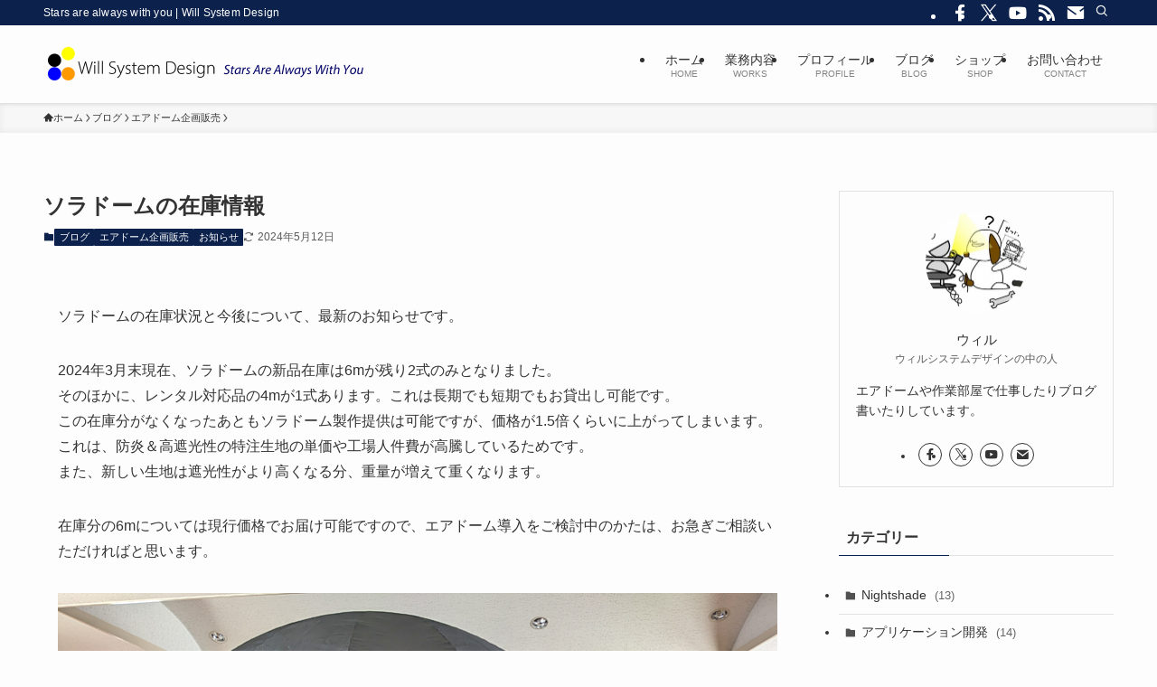

--- FILE ---
content_type: text/html; charset=UTF-8
request_url: https://will-system.net/blog/airdome/3439/
body_size: 18560
content:
<!DOCTYPE html>
<html lang="ja" data-loaded="false" data-scrolled="false" data-spmenu="closed">
<head>
<meta charset="utf-8">
<meta name="format-detection" content="telephone=no">
<meta http-equiv="X-UA-Compatible" content="IE=edge">
<meta name="viewport" content="width=device-width, viewport-fit=cover">
<title>ソラドームの在庫情報 | Will System Design</title>
<meta name='robots' content='max-image-preview:large' />
<link rel="alternate" type="application/rss+xml" title="Will System Design &raquo; フィード" href="https://will-system.net/feed/" />
<link rel="alternate" type="application/rss+xml" title="Will System Design &raquo; コメントフィード" href="https://will-system.net/comments/feed/" />

<!-- SEO SIMPLE PACK 3.6.2 -->
<meta name="description" content="ソラドームの在庫状況と今後について、最新のお知らせです。 2024年3月末現在、ソラドームの新品在庫は6mが残り2式のみとなりました。そのほかに、レンタル対応品の4mが1式あります。これは長期でも短期でもお貸出し可能です。この在庫分がなくな">
<meta name="keywords" content="プラネタリウム,移動プラネタリウム,出張プラネタリウム,エアドーム,プロジェクター">
<link rel="canonical" href="https://will-system.net/blog/airdome/3439/">
<meta property="og:locale" content="ja_JP">
<meta property="og:type" content="article">
<meta property="og:image" content="https://will-system.net/wp-content/uploads/2024/04/katasho.png">
<meta property="og:title" content="ソラドームの在庫情報 | Will System Design">
<meta property="og:description" content="ソラドームの在庫状況と今後について、最新のお知らせです。 2024年3月末現在、ソラドームの新品在庫は6mが残り2式のみとなりました。そのほかに、レンタル対応品の4mが1式あります。これは長期でも短期でもお貸出し可能です。この在庫分がなくな">
<meta property="og:url" content="https://will-system.net/blog/airdome/3439/">
<meta property="og:site_name" content="Will System Design">
<meta property="article:publisher" content="https://www.facebook.com/wsd.toru.takao/">
<meta name="twitter:card" content="summary">
<meta name="twitter:site" content="will_system_dog">
<!-- Google Analytics (gtag.js) -->
<script async src="https://www.googletagmanager.com/gtag/js?id=G-CJWCPCNXLM"></script>
<script>
	window.dataLayer = window.dataLayer || [];
	function gtag(){dataLayer.push(arguments);}
	gtag("js", new Date());
	gtag("config", "G-CJWCPCNXLM");
	gtag("config", "UA-76212667-2");
</script>
	<!-- / SEO SIMPLE PACK -->

<style id='wp-img-auto-sizes-contain-inline-css' type='text/css'>
img:is([sizes=auto i],[sizes^="auto," i]){contain-intrinsic-size:3000px 1500px}
/*# sourceURL=wp-img-auto-sizes-contain-inline-css */
</style>
<style id='wp-block-paragraph-inline-css' type='text/css'>
.is-small-text{font-size:.875em}.is-regular-text{font-size:1em}.is-large-text{font-size:2.25em}.is-larger-text{font-size:3em}.has-drop-cap:not(:focus):first-letter{float:left;font-size:8.4em;font-style:normal;font-weight:100;line-height:.68;margin:.05em .1em 0 0;text-transform:uppercase}body.rtl .has-drop-cap:not(:focus):first-letter{float:none;margin-left:.1em}p.has-drop-cap.has-background{overflow:hidden}:root :where(p.has-background){padding:1.25em 2.375em}:where(p.has-text-color:not(.has-link-color)) a{color:inherit}p.has-text-align-left[style*="writing-mode:vertical-lr"],p.has-text-align-right[style*="writing-mode:vertical-rl"]{rotate:180deg}
/*# sourceURL=https://will-system.net/wp-includes/blocks/paragraph/style.min.css */
</style>
<style id='wp-block-image-inline-css' type='text/css'>
.wp-block-image>a,.wp-block-image>figure>a{display:inline-block}.wp-block-image img{box-sizing:border-box;height:auto;max-width:100%;vertical-align:bottom}@media not (prefers-reduced-motion){.wp-block-image img.hide{visibility:hidden}.wp-block-image img.show{animation:show-content-image .4s}}.wp-block-image[style*=border-radius] img,.wp-block-image[style*=border-radius]>a{border-radius:inherit}.wp-block-image.has-custom-border img{box-sizing:border-box}.wp-block-image.aligncenter{text-align:center}.wp-block-image.alignfull>a,.wp-block-image.alignwide>a{width:100%}.wp-block-image.alignfull img,.wp-block-image.alignwide img{height:auto;width:100%}.wp-block-image .aligncenter,.wp-block-image .alignleft,.wp-block-image .alignright,.wp-block-image.aligncenter,.wp-block-image.alignleft,.wp-block-image.alignright{display:table}.wp-block-image .aligncenter>figcaption,.wp-block-image .alignleft>figcaption,.wp-block-image .alignright>figcaption,.wp-block-image.aligncenter>figcaption,.wp-block-image.alignleft>figcaption,.wp-block-image.alignright>figcaption{caption-side:bottom;display:table-caption}.wp-block-image .alignleft{float:left;margin:.5em 1em .5em 0}.wp-block-image .alignright{float:right;margin:.5em 0 .5em 1em}.wp-block-image .aligncenter{margin-left:auto;margin-right:auto}.wp-block-image :where(figcaption){margin-bottom:1em;margin-top:.5em}.wp-block-image.is-style-circle-mask img{border-radius:9999px}@supports ((-webkit-mask-image:none) or (mask-image:none)) or (-webkit-mask-image:none){.wp-block-image.is-style-circle-mask img{border-radius:0;-webkit-mask-image:url('data:image/svg+xml;utf8,<svg viewBox="0 0 100 100" xmlns="http://www.w3.org/2000/svg"><circle cx="50" cy="50" r="50"/></svg>');mask-image:url('data:image/svg+xml;utf8,<svg viewBox="0 0 100 100" xmlns="http://www.w3.org/2000/svg"><circle cx="50" cy="50" r="50"/></svg>');mask-mode:alpha;-webkit-mask-position:center;mask-position:center;-webkit-mask-repeat:no-repeat;mask-repeat:no-repeat;-webkit-mask-size:contain;mask-size:contain}}:root :where(.wp-block-image.is-style-rounded img,.wp-block-image .is-style-rounded img){border-radius:9999px}.wp-block-image figure{margin:0}.wp-lightbox-container{display:flex;flex-direction:column;position:relative}.wp-lightbox-container img{cursor:zoom-in}.wp-lightbox-container img:hover+button{opacity:1}.wp-lightbox-container button{align-items:center;backdrop-filter:blur(16px) saturate(180%);background-color:#5a5a5a40;border:none;border-radius:4px;cursor:zoom-in;display:flex;height:20px;justify-content:center;opacity:0;padding:0;position:absolute;right:16px;text-align:center;top:16px;width:20px;z-index:100}@media not (prefers-reduced-motion){.wp-lightbox-container button{transition:opacity .2s ease}}.wp-lightbox-container button:focus-visible{outline:3px auto #5a5a5a40;outline:3px auto -webkit-focus-ring-color;outline-offset:3px}.wp-lightbox-container button:hover{cursor:pointer;opacity:1}.wp-lightbox-container button:focus{opacity:1}.wp-lightbox-container button:focus,.wp-lightbox-container button:hover,.wp-lightbox-container button:not(:hover):not(:active):not(.has-background){background-color:#5a5a5a40;border:none}.wp-lightbox-overlay{box-sizing:border-box;cursor:zoom-out;height:100vh;left:0;overflow:hidden;position:fixed;top:0;visibility:hidden;width:100%;z-index:100000}.wp-lightbox-overlay .close-button{align-items:center;cursor:pointer;display:flex;justify-content:center;min-height:40px;min-width:40px;padding:0;position:absolute;right:calc(env(safe-area-inset-right) + 16px);top:calc(env(safe-area-inset-top) + 16px);z-index:5000000}.wp-lightbox-overlay .close-button:focus,.wp-lightbox-overlay .close-button:hover,.wp-lightbox-overlay .close-button:not(:hover):not(:active):not(.has-background){background:none;border:none}.wp-lightbox-overlay .lightbox-image-container{height:var(--wp--lightbox-container-height);left:50%;overflow:hidden;position:absolute;top:50%;transform:translate(-50%,-50%);transform-origin:top left;width:var(--wp--lightbox-container-width);z-index:9999999999}.wp-lightbox-overlay .wp-block-image{align-items:center;box-sizing:border-box;display:flex;height:100%;justify-content:center;margin:0;position:relative;transform-origin:0 0;width:100%;z-index:3000000}.wp-lightbox-overlay .wp-block-image img{height:var(--wp--lightbox-image-height);min-height:var(--wp--lightbox-image-height);min-width:var(--wp--lightbox-image-width);width:var(--wp--lightbox-image-width)}.wp-lightbox-overlay .wp-block-image figcaption{display:none}.wp-lightbox-overlay button{background:none;border:none}.wp-lightbox-overlay .scrim{background-color:#fff;height:100%;opacity:.9;position:absolute;width:100%;z-index:2000000}.wp-lightbox-overlay.active{visibility:visible}@media not (prefers-reduced-motion){.wp-lightbox-overlay.active{animation:turn-on-visibility .25s both}.wp-lightbox-overlay.active img{animation:turn-on-visibility .35s both}.wp-lightbox-overlay.show-closing-animation:not(.active){animation:turn-off-visibility .35s both}.wp-lightbox-overlay.show-closing-animation:not(.active) img{animation:turn-off-visibility .25s both}.wp-lightbox-overlay.zoom.active{animation:none;opacity:1;visibility:visible}.wp-lightbox-overlay.zoom.active .lightbox-image-container{animation:lightbox-zoom-in .4s}.wp-lightbox-overlay.zoom.active .lightbox-image-container img{animation:none}.wp-lightbox-overlay.zoom.active .scrim{animation:turn-on-visibility .4s forwards}.wp-lightbox-overlay.zoom.show-closing-animation:not(.active){animation:none}.wp-lightbox-overlay.zoom.show-closing-animation:not(.active) .lightbox-image-container{animation:lightbox-zoom-out .4s}.wp-lightbox-overlay.zoom.show-closing-animation:not(.active) .lightbox-image-container img{animation:none}.wp-lightbox-overlay.zoom.show-closing-animation:not(.active) .scrim{animation:turn-off-visibility .4s forwards}}@keyframes show-content-image{0%{visibility:hidden}99%{visibility:hidden}to{visibility:visible}}@keyframes turn-on-visibility{0%{opacity:0}to{opacity:1}}@keyframes turn-off-visibility{0%{opacity:1;visibility:visible}99%{opacity:0;visibility:visible}to{opacity:0;visibility:hidden}}@keyframes lightbox-zoom-in{0%{transform:translate(calc((-100vw + var(--wp--lightbox-scrollbar-width))/2 + var(--wp--lightbox-initial-left-position)),calc(-50vh + var(--wp--lightbox-initial-top-position))) scale(var(--wp--lightbox-scale))}to{transform:translate(-50%,-50%) scale(1)}}@keyframes lightbox-zoom-out{0%{transform:translate(-50%,-50%) scale(1);visibility:visible}99%{visibility:visible}to{transform:translate(calc((-100vw + var(--wp--lightbox-scrollbar-width))/2 + var(--wp--lightbox-initial-left-position)),calc(-50vh + var(--wp--lightbox-initial-top-position))) scale(var(--wp--lightbox-scale));visibility:hidden}}
/*# sourceURL=https://will-system.net/wp-includes/blocks/image/style.min.css */
</style>
<style id='wp-block-library-inline-css' type='text/css'>
:root{--wp-block-synced-color:#7a00df;--wp-block-synced-color--rgb:122,0,223;--wp-bound-block-color:var(--wp-block-synced-color);--wp-editor-canvas-background:#ddd;--wp-admin-theme-color:#007cba;--wp-admin-theme-color--rgb:0,124,186;--wp-admin-theme-color-darker-10:#006ba1;--wp-admin-theme-color-darker-10--rgb:0,107,160.5;--wp-admin-theme-color-darker-20:#005a87;--wp-admin-theme-color-darker-20--rgb:0,90,135;--wp-admin-border-width-focus:2px}@media (min-resolution:192dpi){:root{--wp-admin-border-width-focus:1.5px}}.wp-element-button{cursor:pointer}:root .has-very-light-gray-background-color{background-color:#eee}:root .has-very-dark-gray-background-color{background-color:#313131}:root .has-very-light-gray-color{color:#eee}:root .has-very-dark-gray-color{color:#313131}:root .has-vivid-green-cyan-to-vivid-cyan-blue-gradient-background{background:linear-gradient(135deg,#00d084,#0693e3)}:root .has-purple-crush-gradient-background{background:linear-gradient(135deg,#34e2e4,#4721fb 50%,#ab1dfe)}:root .has-hazy-dawn-gradient-background{background:linear-gradient(135deg,#faaca8,#dad0ec)}:root .has-subdued-olive-gradient-background{background:linear-gradient(135deg,#fafae1,#67a671)}:root .has-atomic-cream-gradient-background{background:linear-gradient(135deg,#fdd79a,#004a59)}:root .has-nightshade-gradient-background{background:linear-gradient(135deg,#330968,#31cdcf)}:root .has-midnight-gradient-background{background:linear-gradient(135deg,#020381,#2874fc)}:root{--wp--preset--font-size--normal:16px;--wp--preset--font-size--huge:42px}.has-regular-font-size{font-size:1em}.has-larger-font-size{font-size:2.625em}.has-normal-font-size{font-size:var(--wp--preset--font-size--normal)}.has-huge-font-size{font-size:var(--wp--preset--font-size--huge)}.has-text-align-center{text-align:center}.has-text-align-left{text-align:left}.has-text-align-right{text-align:right}.has-fit-text{white-space:nowrap!important}#end-resizable-editor-section{display:none}.aligncenter{clear:both}.items-justified-left{justify-content:flex-start}.items-justified-center{justify-content:center}.items-justified-right{justify-content:flex-end}.items-justified-space-between{justify-content:space-between}.screen-reader-text{border:0;clip-path:inset(50%);height:1px;margin:-1px;overflow:hidden;padding:0;position:absolute;width:1px;word-wrap:normal!important}.screen-reader-text:focus{background-color:#ddd;clip-path:none;color:#444;display:block;font-size:1em;height:auto;left:5px;line-height:normal;padding:15px 23px 14px;text-decoration:none;top:5px;width:auto;z-index:100000}html :where(.has-border-color){border-style:solid}html :where([style*=border-top-color]){border-top-style:solid}html :where([style*=border-right-color]){border-right-style:solid}html :where([style*=border-bottom-color]){border-bottom-style:solid}html :where([style*=border-left-color]){border-left-style:solid}html :where([style*=border-width]){border-style:solid}html :where([style*=border-top-width]){border-top-style:solid}html :where([style*=border-right-width]){border-right-style:solid}html :where([style*=border-bottom-width]){border-bottom-style:solid}html :where([style*=border-left-width]){border-left-style:solid}html :where(img[class*=wp-image-]){height:auto;max-width:100%}:where(figure){margin:0 0 1em}html :where(.is-position-sticky){--wp-admin--admin-bar--position-offset:var(--wp-admin--admin-bar--height,0px)}@media screen and (max-width:600px){html :where(.is-position-sticky){--wp-admin--admin-bar--position-offset:0px}}

/*# sourceURL=wp-block-library-inline-css */
</style><style id='global-styles-inline-css' type='text/css'>
:root{--wp--preset--aspect-ratio--square: 1;--wp--preset--aspect-ratio--4-3: 4/3;--wp--preset--aspect-ratio--3-4: 3/4;--wp--preset--aspect-ratio--3-2: 3/2;--wp--preset--aspect-ratio--2-3: 2/3;--wp--preset--aspect-ratio--16-9: 16/9;--wp--preset--aspect-ratio--9-16: 9/16;--wp--preset--color--black: #000;--wp--preset--color--cyan-bluish-gray: #abb8c3;--wp--preset--color--white: #fff;--wp--preset--color--pale-pink: #f78da7;--wp--preset--color--vivid-red: #cf2e2e;--wp--preset--color--luminous-vivid-orange: #ff6900;--wp--preset--color--luminous-vivid-amber: #fcb900;--wp--preset--color--light-green-cyan: #7bdcb5;--wp--preset--color--vivid-green-cyan: #00d084;--wp--preset--color--pale-cyan-blue: #8ed1fc;--wp--preset--color--vivid-cyan-blue: #0693e3;--wp--preset--color--vivid-purple: #9b51e0;--wp--preset--color--swl-main: var(--color_main);--wp--preset--color--swl-main-thin: var(--color_main_thin);--wp--preset--color--swl-gray: var(--color_gray);--wp--preset--color--swl-deep-01: var(--color_deep01);--wp--preset--color--swl-deep-02: var(--color_deep02);--wp--preset--color--swl-deep-03: var(--color_deep03);--wp--preset--color--swl-deep-04: var(--color_deep04);--wp--preset--color--swl-pale-01: var(--color_pale01);--wp--preset--color--swl-pale-02: var(--color_pale02);--wp--preset--color--swl-pale-03: var(--color_pale03);--wp--preset--color--swl-pale-04: var(--color_pale04);--wp--preset--gradient--vivid-cyan-blue-to-vivid-purple: linear-gradient(135deg,rgb(6,147,227) 0%,rgb(155,81,224) 100%);--wp--preset--gradient--light-green-cyan-to-vivid-green-cyan: linear-gradient(135deg,rgb(122,220,180) 0%,rgb(0,208,130) 100%);--wp--preset--gradient--luminous-vivid-amber-to-luminous-vivid-orange: linear-gradient(135deg,rgb(252,185,0) 0%,rgb(255,105,0) 100%);--wp--preset--gradient--luminous-vivid-orange-to-vivid-red: linear-gradient(135deg,rgb(255,105,0) 0%,rgb(207,46,46) 100%);--wp--preset--gradient--very-light-gray-to-cyan-bluish-gray: linear-gradient(135deg,rgb(238,238,238) 0%,rgb(169,184,195) 100%);--wp--preset--gradient--cool-to-warm-spectrum: linear-gradient(135deg,rgb(74,234,220) 0%,rgb(151,120,209) 20%,rgb(207,42,186) 40%,rgb(238,44,130) 60%,rgb(251,105,98) 80%,rgb(254,248,76) 100%);--wp--preset--gradient--blush-light-purple: linear-gradient(135deg,rgb(255,206,236) 0%,rgb(152,150,240) 100%);--wp--preset--gradient--blush-bordeaux: linear-gradient(135deg,rgb(254,205,165) 0%,rgb(254,45,45) 50%,rgb(107,0,62) 100%);--wp--preset--gradient--luminous-dusk: linear-gradient(135deg,rgb(255,203,112) 0%,rgb(199,81,192) 50%,rgb(65,88,208) 100%);--wp--preset--gradient--pale-ocean: linear-gradient(135deg,rgb(255,245,203) 0%,rgb(182,227,212) 50%,rgb(51,167,181) 100%);--wp--preset--gradient--electric-grass: linear-gradient(135deg,rgb(202,248,128) 0%,rgb(113,206,126) 100%);--wp--preset--gradient--midnight: linear-gradient(135deg,rgb(2,3,129) 0%,rgb(40,116,252) 100%);--wp--preset--font-size--small: 0.9em;--wp--preset--font-size--medium: 1.1em;--wp--preset--font-size--large: 1.25em;--wp--preset--font-size--x-large: 42px;--wp--preset--font-size--xs: 0.75em;--wp--preset--font-size--huge: 1.6em;--wp--preset--spacing--20: 0.44rem;--wp--preset--spacing--30: 0.67rem;--wp--preset--spacing--40: 1rem;--wp--preset--spacing--50: 1.5rem;--wp--preset--spacing--60: 2.25rem;--wp--preset--spacing--70: 3.38rem;--wp--preset--spacing--80: 5.06rem;--wp--preset--shadow--natural: 6px 6px 9px rgba(0, 0, 0, 0.2);--wp--preset--shadow--deep: 12px 12px 50px rgba(0, 0, 0, 0.4);--wp--preset--shadow--sharp: 6px 6px 0px rgba(0, 0, 0, 0.2);--wp--preset--shadow--outlined: 6px 6px 0px -3px rgb(255, 255, 255), 6px 6px rgb(0, 0, 0);--wp--preset--shadow--crisp: 6px 6px 0px rgb(0, 0, 0);}:where(.is-layout-flex){gap: 0.5em;}:where(.is-layout-grid){gap: 0.5em;}body .is-layout-flex{display: flex;}.is-layout-flex{flex-wrap: wrap;align-items: center;}.is-layout-flex > :is(*, div){margin: 0;}body .is-layout-grid{display: grid;}.is-layout-grid > :is(*, div){margin: 0;}:where(.wp-block-columns.is-layout-flex){gap: 2em;}:where(.wp-block-columns.is-layout-grid){gap: 2em;}:where(.wp-block-post-template.is-layout-flex){gap: 1.25em;}:where(.wp-block-post-template.is-layout-grid){gap: 1.25em;}.has-black-color{color: var(--wp--preset--color--black) !important;}.has-cyan-bluish-gray-color{color: var(--wp--preset--color--cyan-bluish-gray) !important;}.has-white-color{color: var(--wp--preset--color--white) !important;}.has-pale-pink-color{color: var(--wp--preset--color--pale-pink) !important;}.has-vivid-red-color{color: var(--wp--preset--color--vivid-red) !important;}.has-luminous-vivid-orange-color{color: var(--wp--preset--color--luminous-vivid-orange) !important;}.has-luminous-vivid-amber-color{color: var(--wp--preset--color--luminous-vivid-amber) !important;}.has-light-green-cyan-color{color: var(--wp--preset--color--light-green-cyan) !important;}.has-vivid-green-cyan-color{color: var(--wp--preset--color--vivid-green-cyan) !important;}.has-pale-cyan-blue-color{color: var(--wp--preset--color--pale-cyan-blue) !important;}.has-vivid-cyan-blue-color{color: var(--wp--preset--color--vivid-cyan-blue) !important;}.has-vivid-purple-color{color: var(--wp--preset--color--vivid-purple) !important;}.has-black-background-color{background-color: var(--wp--preset--color--black) !important;}.has-cyan-bluish-gray-background-color{background-color: var(--wp--preset--color--cyan-bluish-gray) !important;}.has-white-background-color{background-color: var(--wp--preset--color--white) !important;}.has-pale-pink-background-color{background-color: var(--wp--preset--color--pale-pink) !important;}.has-vivid-red-background-color{background-color: var(--wp--preset--color--vivid-red) !important;}.has-luminous-vivid-orange-background-color{background-color: var(--wp--preset--color--luminous-vivid-orange) !important;}.has-luminous-vivid-amber-background-color{background-color: var(--wp--preset--color--luminous-vivid-amber) !important;}.has-light-green-cyan-background-color{background-color: var(--wp--preset--color--light-green-cyan) !important;}.has-vivid-green-cyan-background-color{background-color: var(--wp--preset--color--vivid-green-cyan) !important;}.has-pale-cyan-blue-background-color{background-color: var(--wp--preset--color--pale-cyan-blue) !important;}.has-vivid-cyan-blue-background-color{background-color: var(--wp--preset--color--vivid-cyan-blue) !important;}.has-vivid-purple-background-color{background-color: var(--wp--preset--color--vivid-purple) !important;}.has-black-border-color{border-color: var(--wp--preset--color--black) !important;}.has-cyan-bluish-gray-border-color{border-color: var(--wp--preset--color--cyan-bluish-gray) !important;}.has-white-border-color{border-color: var(--wp--preset--color--white) !important;}.has-pale-pink-border-color{border-color: var(--wp--preset--color--pale-pink) !important;}.has-vivid-red-border-color{border-color: var(--wp--preset--color--vivid-red) !important;}.has-luminous-vivid-orange-border-color{border-color: var(--wp--preset--color--luminous-vivid-orange) !important;}.has-luminous-vivid-amber-border-color{border-color: var(--wp--preset--color--luminous-vivid-amber) !important;}.has-light-green-cyan-border-color{border-color: var(--wp--preset--color--light-green-cyan) !important;}.has-vivid-green-cyan-border-color{border-color: var(--wp--preset--color--vivid-green-cyan) !important;}.has-pale-cyan-blue-border-color{border-color: var(--wp--preset--color--pale-cyan-blue) !important;}.has-vivid-cyan-blue-border-color{border-color: var(--wp--preset--color--vivid-cyan-blue) !important;}.has-vivid-purple-border-color{border-color: var(--wp--preset--color--vivid-purple) !important;}.has-vivid-cyan-blue-to-vivid-purple-gradient-background{background: var(--wp--preset--gradient--vivid-cyan-blue-to-vivid-purple) !important;}.has-light-green-cyan-to-vivid-green-cyan-gradient-background{background: var(--wp--preset--gradient--light-green-cyan-to-vivid-green-cyan) !important;}.has-luminous-vivid-amber-to-luminous-vivid-orange-gradient-background{background: var(--wp--preset--gradient--luminous-vivid-amber-to-luminous-vivid-orange) !important;}.has-luminous-vivid-orange-to-vivid-red-gradient-background{background: var(--wp--preset--gradient--luminous-vivid-orange-to-vivid-red) !important;}.has-very-light-gray-to-cyan-bluish-gray-gradient-background{background: var(--wp--preset--gradient--very-light-gray-to-cyan-bluish-gray) !important;}.has-cool-to-warm-spectrum-gradient-background{background: var(--wp--preset--gradient--cool-to-warm-spectrum) !important;}.has-blush-light-purple-gradient-background{background: var(--wp--preset--gradient--blush-light-purple) !important;}.has-blush-bordeaux-gradient-background{background: var(--wp--preset--gradient--blush-bordeaux) !important;}.has-luminous-dusk-gradient-background{background: var(--wp--preset--gradient--luminous-dusk) !important;}.has-pale-ocean-gradient-background{background: var(--wp--preset--gradient--pale-ocean) !important;}.has-electric-grass-gradient-background{background: var(--wp--preset--gradient--electric-grass) !important;}.has-midnight-gradient-background{background: var(--wp--preset--gradient--midnight) !important;}.has-small-font-size{font-size: var(--wp--preset--font-size--small) !important;}.has-medium-font-size{font-size: var(--wp--preset--font-size--medium) !important;}.has-large-font-size{font-size: var(--wp--preset--font-size--large) !important;}.has-x-large-font-size{font-size: var(--wp--preset--font-size--x-large) !important;}
/*# sourceURL=global-styles-inline-css */
</style>

<link rel='stylesheet' id='swell-icons-css' href='https://will-system.net/wp-content/themes/swell/build/css/swell-icons.css?ver=2.16.0' type='text/css' media='all' />
<link rel='stylesheet' id='main_style-css' href='https://will-system.net/wp-content/themes/swell/build/css/main.css?ver=2.16.0' type='text/css' media='all' />
<link rel='stylesheet' id='swell_core/categories-css' href='https://will-system.net/wp-content/themes/swell/build/css/modules/blocks/categories.css?ver=2.16.0' type='text/css' media='all' />
<link rel='stylesheet' id='swell_core/latest-posts-css' href='https://will-system.net/wp-content/themes/swell/build/css/modules/blocks/latest-posts.css?ver=2.16.0' type='text/css' media='all' />
<link rel='stylesheet' id='swell_widget/dropdown-css' href='https://will-system.net/wp-content/themes/swell/build/css/modules/blocks/widget-dropdown.css?ver=2.16.0' type='text/css' media='all' />
<link rel='stylesheet' id='swell_widget/profile-box-css' href='https://will-system.net/wp-content/themes/swell/build/css/modules/blocks/profile-box.css?ver=2.16.0' type='text/css' media='all' />
<style id='swell_custom-inline-css' type='text/css'>
:root{--swl-fz--content:4vw;--swl-font_family:"游ゴシック体", "Yu Gothic", YuGothic, "Hiragino Kaku Gothic ProN", "Hiragino Sans", Meiryo, sans-serif;--swl-font_weight:500;--color_main:#0c224c;--color_text:#333;--color_link:#1176d4;--color_htag:#0c224c;--color_bg:#fdfdfd;--color_gradient1:#d8ffff;--color_gradient2:#87e7ff;--color_main_thin:rgba(15, 43, 95, 0.05 );--color_main_dark:rgba(9, 26, 57, 1 );--color_list_check:#0c224c;--color_list_num:#0c224c;--color_list_good:#86dd7b;--color_list_triangle:#f4e03a;--color_list_bad:#f36060;--color_faq_q:#d55656;--color_faq_a:#6599b7;--color_icon_good:#3cd250;--color_icon_good_bg:#ecffe9;--color_icon_bad:#4b73eb;--color_icon_bad_bg:#eafaff;--color_icon_info:#f578b4;--color_icon_info_bg:#fff0fa;--color_icon_announce:#ffa537;--color_icon_announce_bg:#fff5f0;--color_icon_pen:#7a7a7a;--color_icon_pen_bg:#f7f7f7;--color_icon_book:#787364;--color_icon_book_bg:#f8f6ef;--color_icon_point:#ffa639;--color_icon_check:#86d67c;--color_icon_batsu:#f36060;--color_icon_hatena:#5295cc;--color_icon_caution:#f7da38;--color_icon_memo:#84878a;--color_deep01:#e44141;--color_deep02:#3d79d5;--color_deep03:#63a84d;--color_deep04:#f09f4d;--color_pale01:#fff2f0;--color_pale02:#f3f8fd;--color_pale03:#f1f9ee;--color_pale04:#fdf9ee;--color_mark_blue:#b7e3ff;--color_mark_green:#bdf9c3;--color_mark_yellow:#fcf69f;--color_mark_orange:#ffddbc;--border01:solid 1px var(--color_main);--border02:double 4px var(--color_main);--border03:dashed 2px var(--color_border);--border04:solid 4px var(--color_gray);--card_posts_thumb_ratio:56.25%;--list_posts_thumb_ratio:61.805%;--big_posts_thumb_ratio:56.25%;--thumb_posts_thumb_ratio:61.805%;--blogcard_thumb_ratio:56.25%;--color_header_bg:#fdfdfd;--color_header_text:#333;--color_footer_bg:#0c224c;--color_footer_text:#ffffff;--container_size:1200px;--article_size:880px;--logo_size_sp:54px;--logo_size_pc:54px;--logo_size_pcfix:54px;}.swl-cell-bg[data-icon="doubleCircle"]{--cell-icon-color:#ffc977}.swl-cell-bg[data-icon="circle"]{--cell-icon-color:#94e29c}.swl-cell-bg[data-icon="triangle"]{--cell-icon-color:#eeda2f}.swl-cell-bg[data-icon="close"]{--cell-icon-color:#ec9191}.swl-cell-bg[data-icon="hatena"]{--cell-icon-color:#93c9da}.swl-cell-bg[data-icon="check"]{--cell-icon-color:#94e29c}.swl-cell-bg[data-icon="line"]{--cell-icon-color:#9b9b9b}.cap_box[data-colset="col1"]{--capbox-color:#f59b5f;--capbox-color--bg:#fff8eb}.cap_box[data-colset="col2"]{--capbox-color:#5fb9f5;--capbox-color--bg:#edf5ff}.cap_box[data-colset="col3"]{--capbox-color:#2fcd90;--capbox-color--bg:#eafaf2}.red_{--the-btn-color:#f74a4a;--the-btn-color2:#ffbc49;--the-solid-shadow: rgba(185, 56, 56, 1 )}.blue_{--the-btn-color:#338df4;--the-btn-color2:#35eaff;--the-solid-shadow: rgba(38, 106, 183, 1 )}.green_{--the-btn-color:#62d847;--the-btn-color2:#7bf7bd;--the-solid-shadow: rgba(74, 162, 53, 1 )}.is-style-btn_normal{--the-btn-radius:80px}.is-style-btn_solid{--the-btn-radius:80px}.is-style-btn_shiny{--the-btn-radius:80px}.is-style-btn_line{--the-btn-radius:80px}.post_content blockquote{padding:1.5em 2em 1.5em 3em}.post_content blockquote::before{content:"";display:block;width:5px;height:calc(100% - 3em);top:1.5em;left:1.5em;border-left:solid 1px rgba(180,180,180,.75);border-right:solid 1px rgba(180,180,180,.75);}.mark_blue{background:-webkit-linear-gradient(transparent 64%,var(--color_mark_blue) 0%);background:linear-gradient(transparent 64%,var(--color_mark_blue) 0%)}.mark_green{background:-webkit-linear-gradient(transparent 64%,var(--color_mark_green) 0%);background:linear-gradient(transparent 64%,var(--color_mark_green) 0%)}.mark_yellow{background:-webkit-linear-gradient(transparent 64%,var(--color_mark_yellow) 0%);background:linear-gradient(transparent 64%,var(--color_mark_yellow) 0%)}.mark_orange{background:-webkit-linear-gradient(transparent 64%,var(--color_mark_orange) 0%);background:linear-gradient(transparent 64%,var(--color_mark_orange) 0%)}[class*="is-style-icon_"]{color:#333;border-width:0}[class*="is-style-big_icon_"]{border-width:2px;border-style:solid}[data-col="gray"] .c-balloon__text{background:#f7f7f7;border-color:#ccc}[data-col="gray"] .c-balloon__before{border-right-color:#f7f7f7}[data-col="green"] .c-balloon__text{background:#d1f8c2;border-color:#9ddd93}[data-col="green"] .c-balloon__before{border-right-color:#d1f8c2}[data-col="blue"] .c-balloon__text{background:#e2f6ff;border-color:#93d2f0}[data-col="blue"] .c-balloon__before{border-right-color:#e2f6ff}[data-col="red"] .c-balloon__text{background:#ffebeb;border-color:#f48789}[data-col="red"] .c-balloon__before{border-right-color:#ffebeb}[data-col="yellow"] .c-balloon__text{background:#f9f7d2;border-color:#fbe593}[data-col="yellow"] .c-balloon__before{border-right-color:#f9f7d2}.-type-list2 .p-postList__body::after,.-type-big .p-postList__body::after{content: "READ MORE »";}.c-postThumb__cat{background-color:#0c224c;color:#fff;background-image: repeating-linear-gradient(-45deg,rgba(255,255,255,.1),rgba(255,255,255,.1) 6px,transparent 6px,transparent 12px)}.post_content h2:where(:not([class^="swell-block-"]):not(.faq_q):not(.p-postList__title)){border-top:solid 2px var(--color_htag);border-bottom:solid 2px var(--color_htag);padding:1em .75em}.post_content h2:where(:not([class^="swell-block-"]):not(.faq_q):not(.p-postList__title))::before{position:absolute;display:block;pointer-events:none}.post_content h3:where(:not([class^="swell-block-"]):not(.faq_q):not(.p-postList__title)){padding:0 .5em .5em}.post_content h3:where(:not([class^="swell-block-"]):not(.faq_q):not(.p-postList__title))::before{content:"";width:100%;height:2px;background: repeating-linear-gradient(90deg, var(--color_htag) 0%, var(--color_htag) 20%, rgba(18, 51, 114, 0.2 ) 90%, rgba(18, 51, 114, 0.2 ) 100%)}.post_content h2.is-style-section_ttl{padding-bottom:.75em}.post_content h2.is-style-section_ttl::after{position:absolute;top:auto;bottom:0;left:calc(50% - 1.25em);right:auto;display:block;width:2.5em;height:1px;border-radius:2px;pointer-events:none;background:currentColor;content:""}.post_content h2.is-style-section_ttl.has-text-align-left::after{left:0px;right:auto}.post_content h2.is-style-section_ttl.has-text-align-right::after{left:auto;right:0}.l-header{box-shadow: 0 1px 4px rgba(0,0,0,.12)}.l-header__bar{color:#fff;background:var(--color_main)}.l-header__menuBtn{order:1}.l-header__customBtn{order:3}.c-gnav a::after{background:var(--color_main);width:100%;height:2px;transform:scaleX(0)}.p-spHeadMenu .menu-item.-current{border-bottom-color:var(--color_main)}.c-gnav > li:hover > a::after,.c-gnav > .-current > a::after{transform: scaleX(1)}.c-gnav .sub-menu{color:#333;background:#fff}.l-fixHeader::before{opacity:0.9}#pagetop{border-radius:50%}#before_footer_widget{margin-bottom:0}.c-widget__title.-spmenu{padding:.5em .75em;border-radius:var(--swl-radius--2, 0px);background:var(--color_main);color:#fff;}.c-widget__title.-footer{padding:.5em}.c-widget__title.-footer::before{content:"";bottom:0;left:0;width:40%;z-index:1;background:var(--color_main)}.c-widget__title.-footer::after{content:"";bottom:0;left:0;width:100%;background:var(--color_border)}.c-secTitle{border-left:solid 2px var(--color_main);padding:0em .75em}.p-spMenu{color:#333}.p-spMenu__inner::before{background:#fdfdfd;opacity:1}.p-spMenu__overlay{background:#000;opacity:0.6}[class*="page-numbers"]{color:#fff;background-color:#dedede}.l-topTitleArea.c-filterLayer::before{background-color:#000;opacity:0.2;content:""}@media screen and (min-width: 960px){:root{}}@media screen and (max-width: 959px){:root{}.l-header__logo{order:2;text-align:center}}@media screen and (min-width: 600px){:root{--swl-fz--content:16px;}}@media screen and (max-width: 599px){:root{}}@media (min-width: 1088px) {.alignwide{left:-100px;width:calc(100% + 200px);}}@media (max-width: 1088px) {.-sidebar-off .swell-block-fullWide__inner.l-container .alignwide{left:0px;width:100%;}}.l-fixHeader .l-fixHeader__gnav{order:0}[data-scrolled=true] .l-fixHeader[data-ready]{opacity:1;-webkit-transform:translateY(0)!important;transform:translateY(0)!important;visibility:visible}.-body-solid .l-fixHeader{box-shadow:0 2px 4px var(--swl-color_shadow)}.l-fixHeader__inner{align-items:stretch;color:var(--color_header_text);display:flex;padding-bottom:0;padding-top:0;position:relative;z-index:1}.l-fixHeader__logo{align-items:center;display:flex;line-height:1;margin-right:24px;order:0;padding:16px 0}.is-style-btn_normal a,.is-style-btn_shiny a{box-shadow:var(--swl-btn_shadow)}.c-shareBtns__btn,.is-style-balloon>.c-tabList .c-tabList__button,.p-snsCta,[class*=page-numbers]{box-shadow:var(--swl-box_shadow)}.p-articleThumb__img,.p-articleThumb__youtube{box-shadow:var(--swl-img_shadow)}.p-pickupBanners__item .c-bannerLink,.p-postList__thumb{box-shadow:0 2px 8px rgba(0,0,0,.1),0 4px 4px -4px rgba(0,0,0,.1)}.p-postList.-w-ranking li:before{background-image:repeating-linear-gradient(-45deg,hsla(0,0%,100%,.1),hsla(0,0%,100%,.1) 6px,transparent 0,transparent 12px);box-shadow:1px 1px 4px rgba(0,0,0,.2)}.l-header__bar{position:relative;width:100%}.l-header__bar .c-catchphrase{color:inherit;font-size:12px;letter-spacing:var(--swl-letter_spacing,.2px);line-height:14px;margin-right:auto;overflow:hidden;padding:4px 0;white-space:nowrap;width:50%}.l-header__bar .c-iconList .c-iconList__link{margin:0;padding:4px 6px}.l-header__barInner{align-items:center;display:flex;justify-content:flex-end}.p-spHeadMenu{text-align:center}.p-spHeadMenu .sub-menu{display:none}.p-spHeadMenu .menu-item{-webkit-backface-visibility:hidden;backface-visibility:hidden;border-bottom:2px solid transparent;flex-shrink:0;font-size:12px;height:36px;padding:0;width:auto}.p-spHeadMenu .menu-item.-current{border-bottom-color:currentcolor}.p-spHeadMenu a{display:block;line-height:36px;padding:0 12px;text-decoration:none}.l-header__spNav.swiper:not(.swiper-initialized) .p-spHeadMenu{visibility:hidden}.l-header__spNav a{color:var(--color_header_text)}.l-header__spNav[data-loop="0"] .p-spHeadMenu{display:flex;overflow-x:auto}.l-header__spNav[data-loop="0"] .menu-item:first-child{margin-left:auto}.l-header__spNav[data-loop="0"] .menu-item:last-child{margin-right:auto}@media (min-width:960px){.l-header__spNav{display:none}}@media (min-width:960px){.-series .l-header__inner{align-items:stretch;display:flex}.-series .l-header__logo{align-items:center;display:flex;flex-wrap:wrap;margin-right:24px;padding:16px 0}.-series .l-header__logo .c-catchphrase{font-size:13px;padding:4px 0}.-series .c-headLogo{margin-right:16px}.-series-right .l-header__inner{justify-content:space-between}.-series-right .c-gnavWrap{margin-left:auto}.-series-right .w-header{margin-left:12px}.-series-left .w-header{margin-left:auto}}@media (min-width:960px) and (min-width:600px){.-series .c-headLogo{max-width:400px}}.c-submenuToggleBtn:after{content:"";height:100%;left:0;position:absolute;top:0;width:100%;z-index:0}.c-submenuToggleBtn{cursor:pointer;display:block;height:2em;line-height:2;position:absolute;right:8px;text-align:center;top:50%;-webkit-transform:translateY(-50%);transform:translateY(-50%);width:2em;z-index:1}.c-submenuToggleBtn:before{content:"\e910";display:inline-block;font-family:icomoon;font-size:14px;transition:-webkit-transform .25s;transition:transform .25s;transition:transform .25s,-webkit-transform .25s}.c-submenuToggleBtn:after{border:1px solid;opacity:.15;transition:background-color .25s}.c-submenuToggleBtn.is-opened:before{-webkit-transform:rotate(-180deg);transform:rotate(-180deg)}.widget_categories>ul>.cat-item>a,.wp-block-categories-list>li>a{padding-left:1.75em}.c-listMenu a{padding:.75em .5em;position:relative}.c-gnav .sub-menu a:not(:last-child),.c-listMenu a:not(:last-child){padding-right:40px}.c-gnav .sub-menu .sub-menu{box-shadow:none}.c-gnav .sub-menu .sub-menu,.c-listMenu .children,.c-listMenu .sub-menu{height:0;margin:0;opacity:0;overflow:hidden;position:relative;transition:.25s}.c-gnav .sub-menu .sub-menu.is-opened,.c-listMenu .children.is-opened,.c-listMenu .sub-menu.is-opened{height:auto;opacity:1;visibility:visible}.c-gnav .sub-menu .sub-menu a,.c-listMenu .children a,.c-listMenu .sub-menu a{font-size:.9em;padding-left:1.5em}.c-gnav .sub-menu .sub-menu ul a,.c-listMenu .children ul a,.c-listMenu .sub-menu ul a{padding-left:2.25em}@media (min-width:600px){.c-submenuToggleBtn{height:28px;line-height:28px;transition:background-color .25s;width:28px}}@media (min-width:960px){.c-submenuToggleBtn:hover:after{background-color:currentcolor}}:root{--color_content_bg:var(--color_bg);}.c-widget__title.-side{padding:.5em}.c-widget__title.-side::before{content:"";bottom:0;left:0;width:40%;z-index:1;background:var(--color_main)}.c-widget__title.-side::after{content:"";bottom:0;left:0;width:100%;background:var(--color_border)}.c-shareBtns__item:not(:last-child){margin-right:4px}.c-shareBtns__btn{padding:8px 0}@media screen and (min-width: 960px){:root{}.single .c-postTitle__date{display:none}}@media screen and (max-width: 959px){:root{}.single .c-postTitle__date{display:none}}@media screen and (min-width: 600px){:root{}}@media screen and (max-width: 599px){:root{}}.swell-block-fullWide__inner.l-container{--swl-fw_inner_pad:var(--swl-pad_container,0px)}@media (min-width:960px){.-sidebar-on .l-content .alignfull,.-sidebar-on .l-content .alignwide{left:-16px;width:calc(100% + 32px)}.swell-block-fullWide__inner.l-article{--swl-fw_inner_pad:var(--swl-pad_post_content,0px)}.-sidebar-on .swell-block-fullWide__inner .alignwide{left:0;width:100%}.-sidebar-on .swell-block-fullWide__inner .alignfull{left:calc(0px - var(--swl-fw_inner_pad, 0))!important;margin-left:0!important;margin-right:0!important;width:calc(100% + var(--swl-fw_inner_pad, 0)*2)!important}}.p-relatedPosts .p-postList__item{margin-bottom:1.5em}.p-relatedPosts .p-postList__times,.p-relatedPosts .p-postList__times>:last-child{margin-right:0}@media (min-width:600px){.p-relatedPosts .p-postList__item{width:33.33333%}}@media screen and (min-width:600px) and (max-width:1239px){.p-relatedPosts .p-postList__item:nth-child(7),.p-relatedPosts .p-postList__item:nth-child(8){display:none}}@media screen and (min-width:1240px){.p-relatedPosts .p-postList__item{width:25%}}.-index-off .p-toc,.swell-toc-placeholder:empty{display:none}.p-toc.-modal{height:100%;margin:0;overflow-y:auto;padding:0}#main_content .p-toc{border-radius:var(--swl-radius--2,0);margin:4em auto;max-width:800px}#sidebar .p-toc{margin-top:-.5em}.p-toc .__pn:before{content:none!important;counter-increment:none}.p-toc .__prev{margin:0 0 1em}.p-toc .__next{margin:1em 0 0}.p-toc.is-omitted:not([data-omit=ct]) [data-level="2"] .p-toc__childList{height:0;margin-bottom:-.5em;visibility:hidden}.p-toc.is-omitted:not([data-omit=nest]){position:relative}.p-toc.is-omitted:not([data-omit=nest]):before{background:linear-gradient(hsla(0,0%,100%,0),var(--color_bg));bottom:5em;content:"";height:4em;left:0;opacity:.75;pointer-events:none;position:absolute;width:100%;z-index:1}.p-toc.is-omitted:not([data-omit=nest]):after{background:var(--color_bg);bottom:0;content:"";height:5em;left:0;opacity:.75;position:absolute;width:100%;z-index:1}.p-toc.is-omitted:not([data-omit=nest]) .__next,.p-toc.is-omitted:not([data-omit=nest]) [data-omit="1"]{display:none}.p-toc .p-toc__expandBtn{background-color:#f7f7f7;border:rgba(0,0,0,.2);border-radius:5em;box-shadow:0 0 0 1px #bbb;color:#333;display:block;font-size:14px;line-height:1.5;margin:.75em auto 0;min-width:6em;padding:.5em 1em;position:relative;transition:box-shadow .25s;z-index:2}.p-toc[data-omit=nest] .p-toc__expandBtn{display:inline-block;font-size:13px;margin:0 0 0 1.25em;padding:.5em .75em}.p-toc:not([data-omit=nest]) .p-toc__expandBtn:after,.p-toc:not([data-omit=nest]) .p-toc__expandBtn:before{border-top-color:inherit;border-top-style:dotted;border-top-width:3px;content:"";display:block;height:1px;position:absolute;top:calc(50% - 1px);transition:border-color .25s;width:100%;width:22px}.p-toc:not([data-omit=nest]) .p-toc__expandBtn:before{right:calc(100% + 1em)}.p-toc:not([data-omit=nest]) .p-toc__expandBtn:after{left:calc(100% + 1em)}.p-toc.is-expanded .p-toc__expandBtn{border-color:transparent}.p-toc__ttl{display:block;font-size:1.2em;line-height:1;position:relative;text-align:center}.p-toc__ttl:before{content:"\e918";display:inline-block;font-family:icomoon;margin-right:.5em;padding-bottom:2px;vertical-align:middle}#index_modal .p-toc__ttl{margin-bottom:.5em}.p-toc__list li{line-height:1.6}.p-toc__list>li+li{margin-top:.5em}.p-toc__list .p-toc__childList{padding-left:.5em}.p-toc__list [data-level="3"]{font-size:.9em}.p-toc__list .mininote{display:none}.post_content .p-toc__list{padding-left:0}#sidebar .p-toc__list{margin-bottom:0}#sidebar .p-toc__list .p-toc__childList{padding-left:0}.p-toc__link{color:inherit;font-size:inherit;text-decoration:none}.p-toc__link:hover{opacity:.8}.p-toc.-double{background:var(--color_gray);background:linear-gradient(-45deg,transparent 25%,var(--color_gray) 25%,var(--color_gray) 50%,transparent 50%,transparent 75%,var(--color_gray) 75%,var(--color_gray));background-clip:padding-box;background-size:4px 4px;border-bottom:4px double var(--color_border);border-top:4px double var(--color_border);padding:1.5em 1em 1em}.p-toc.-double .p-toc__ttl{margin-bottom:.75em}@media (min-width:960px){#main_content .p-toc{width:92%}}@media (hover:hover){.p-toc .p-toc__expandBtn:hover{border-color:transparent;box-shadow:0 0 0 2px currentcolor}}@media (min-width:600px){.p-toc.-double{padding:2em}}
/*# sourceURL=swell_custom-inline-css */
</style>
<link rel="stylesheet" id="swell-parts/footer-css" href="https://will-system.net/wp-content/themes/swell/build/css/modules/parts/footer.css?ver=2.16.0" media="print" onload="this.media='all'"><noscript> <link rel='stylesheet' id='swell-parts/footer-css' href='https://will-system.net/wp-content/themes/swell/build/css/modules/parts/footer.css?ver=2.16.0' type='text/css' media='all' /></noscript>
<link rel='stylesheet' id='swell-page/single-css' href='https://will-system.net/wp-content/themes/swell/build/css/modules/page/single.css?ver=2.16.0' type='text/css' media='all' />
<style id='classic-theme-styles-inline-css' type='text/css'>
/*! This file is auto-generated */
.wp-block-button__link{color:#fff;background-color:#32373c;border-radius:9999px;box-shadow:none;text-decoration:none;padding:calc(.667em + 2px) calc(1.333em + 2px);font-size:1.125em}.wp-block-file__button{background:#32373c;color:#fff;text-decoration:none}
/*# sourceURL=/wp-includes/css/classic-themes.min.css */
</style>
<link rel='stylesheet' id='child_style-css' href='https://will-system.net/wp-content/themes/swell_child/style.css?ver=2026012535213' type='text/css' media='all' />

<noscript><link href="https://will-system.net/wp-content/themes/swell/build/css/noscript.css" rel="stylesheet"></noscript>
<link rel="https://api.w.org/" href="https://will-system.net/wp-json/" /><link rel="alternate" title="JSON" type="application/json" href="https://will-system.net/wp-json/wp/v2/posts/3439" /><link rel='shortlink' href='https://will-system.net/?p=3439' />
<link rel="icon" href="https://will-system.net/wp-content/uploads/2020/12/cropped-favicon-32x32.png" sizes="32x32" />
<link rel="icon" href="https://will-system.net/wp-content/uploads/2020/12/cropped-favicon-192x192.png" sizes="192x192" />
<link rel="apple-touch-icon" href="https://will-system.net/wp-content/uploads/2020/12/cropped-favicon-180x180.png" />
<meta name="msapplication-TileImage" content="https://will-system.net/wp-content/uploads/2020/12/cropped-favicon-270x270.png" />
		<style type="text/css" id="wp-custom-css">
			.l-header__bar a{
	font-size: 20px;
}

.l-footer__foot a{
	font-size: 20px;
}		</style>
		
<link rel="stylesheet" href="https://will-system.net/wp-content/themes/swell/build/css/print.css" media="print" >
<link rel="stylesheet" id="swell_luminous-css" href="https://will-system.net/wp-content/themes/swell/build/css/plugins/luminous.css?ver=2.16.0" media="print" onload="this.media='all'"><noscript> <link rel='stylesheet' id='swell_luminous-css' href='https://will-system.net/wp-content/themes/swell/build/css/plugins/luminous.css?ver=2.16.0' type='text/css' media='all' /></noscript>
</head>
<body>
<div id="body_wrap" class="wp-singular post-template-default single single-post postid-3439 single-format-standard wp-theme-swell wp-child-theme-swell_child -body-solid -sidebar-on -frame-off id_3439" >
<div id="sp_menu" class="p-spMenu -left"><div class="p-spMenu__inner"><div class="p-spMenu__closeBtn"><button class="c-iconBtn -menuBtn c-plainBtn" data-onclick="toggleMenu" aria-label="メニューを閉じる"><i class="c-iconBtn__icon icon-close-thin"></i></button></div><div class="p-spMenu__body"><div class="c-widget__title -spmenu">MENU</div><div class="p-spMenu__nav"><ul class="c-spnav c-listMenu"><li class="menu-item menu-item-type-post_type menu-item-object-page menu-item-home menu-item-33"><a href="https://will-system.net/">ホーム<span class="c-smallNavTitle desc">HOME</span></a></li><li class="menu-item menu-item-type-custom menu-item-object-custom menu-item-has-children menu-item-80"><a href="#">業務内容<span class="c-smallNavTitle desc">WORKS</span><button class="c-submenuToggleBtn c-plainBtn" data-onclick="toggleSubmenu" aria-label="サブメニューを開閉する"></button></a><ul class="sub-menu"><li class="menu-item menu-item-type-post_type menu-item-object-page menu-item-2609"><a href="https://will-system.net/planetarium/">プラネタリウム出張上映</a></li><li class="menu-item menu-item-type-post_type menu-item-object-page menu-item-84"><a href="https://will-system.net/airdome/">エアドーム企画販売<span class="c-smallNavTitle desc">AIRDOME</span></a></li><li class="menu-item menu-item-type-post_type menu-item-object-page menu-item-83"><a href="https://will-system.net/projector/">全天映像投影システム製作<span class="c-smallNavTitle desc">PROJECTOR</span></a></li><li class="menu-item menu-item-type-post_type menu-item-object-page menu-item-82"><a href="https://will-system.net/contents/">プラネタリウム上映番組制作<span class="c-smallNavTitle desc">MOVIE</span></a></li><li class="menu-item menu-item-type-post_type menu-item-object-page menu-item-1558"><a href="https://will-system.net/application/">アプリケーション開発</a></li></ul></li><li class="menu-item menu-item-type-post_type menu-item-object-page menu-item-28"><a href="https://will-system.net/profile/">プロフィール<span class="c-smallNavTitle desc">PROFILE</span></a></li><li class="menu-item menu-item-type-custom menu-item-object-custom menu-item-has-children menu-item-63"><a href="https://will-system.net/category/blog/">ブログ<span class="c-smallNavTitle desc">BLOG</span><button class="c-submenuToggleBtn c-plainBtn" data-onclick="toggleSubmenu" aria-label="サブメニューを開閉する"></button></a><ul class="sub-menu"><li class="menu-item menu-item-type-taxonomy menu-item-object-category menu-item-722"><a href="https://will-system.net/category/blog/planetarium/">プラネタリウム出張上映</a></li><li class="menu-item menu-item-type-taxonomy menu-item-object-category menu-item-718"><a href="https://will-system.net/category/blog/airdome/">エアドーム企画販売</a></li><li class="menu-item menu-item-type-taxonomy menu-item-object-category menu-item-719"><a href="https://will-system.net/category/blog/projector/">全天映像投影システム製作</a></li><li class="menu-item menu-item-type-taxonomy menu-item-object-category menu-item-720"><a href="https://will-system.net/category/blog/contents/">プラネタリウム上映番組制作</a></li><li class="menu-item menu-item-type-taxonomy menu-item-object-category menu-item-721"><a href="https://will-system.net/category/blog/application/">アプリケーション開発</a></li><li class="menu-item menu-item-type-taxonomy menu-item-object-category menu-item-723"><a href="https://will-system.net/category/blog/etc/">その他</a></li></ul></li><li class="menu-item menu-item-type-custom menu-item-object-custom menu-item-1768"><a target="_blank" href="https://will-system.stores.jp/">ショップ<span class="c-smallNavTitle desc">SHOP</span></a></li><li class="menu-item menu-item-type-post_type menu-item-object-page menu-item-29"><a href="https://will-system.net/contact/">お問い合わせ<span class="c-smallNavTitle desc">CONTACT</span></a></li></ul></div></div></div><div class="p-spMenu__overlay c-overlay" data-onclick="toggleMenu"></div></div><header id="header" class="l-header -series -series-right" data-spfix="1"><div class="l-header__bar pc_"><div class="l-header__barInner l-container"><div class="c-catchphrase">Stars are always with you | Will System Design</div><ul class="c-iconList"><li class="c-iconList__item -facebook"><a href="https://www.facebook.com/wsd.toru.takao" target="_blank" rel="noopener" class="c-iconList__link u-fz-14 hov-flash" aria-label="facebook"><i class="c-iconList__icon icon-facebook" role="presentation"></i></a></li><li class="c-iconList__item -twitter-x"><a href="https://twitter.com/will_system_dog" target="_blank" rel="noopener" class="c-iconList__link u-fz-14 hov-flash" aria-label="twitter-x"><i class="c-iconList__icon icon-twitter-x" role="presentation"></i></a></li><li class="c-iconList__item -youtube"><a href="https://www.youtube.com/user/WillSystemDesign" target="_blank" rel="noopener" class="c-iconList__link u-fz-14 hov-flash" aria-label="youtube"><i class="c-iconList__icon icon-youtube" role="presentation"></i></a></li><li class="c-iconList__item -rss"><a href="https://will-system.net/feed/" target="_blank" rel="noopener" class="c-iconList__link u-fz-14 hov-flash" aria-label="rss"><i class="c-iconList__icon icon-rss" role="presentation"></i></a></li><li class="c-iconList__item -contact"><a href="https://will-system.net/contact/" target="_blank" rel="noopener" class="c-iconList__link u-fz-14 hov-flash" aria-label="contact"><i class="c-iconList__icon icon-contact" role="presentation"></i></a></li><li class="c-iconList__item -search"><button class="c-iconList__link c-plainBtn u-fz-14 hov-flash" data-onclick="toggleSearch" aria-label="検索"><i class="c-iconList__icon icon-search" role="presentation"></i></button></li></ul></div></div><div class="l-header__inner l-container"><div class="l-header__logo"><div class="c-headLogo -img"><a href="https://will-system.net/" title="Will System Design" class="c-headLogo__link" rel="home"><img width="800" height="108" src="https://will-system.net/wp-content/uploads/2026/01/wsd2026_logo_black.png" alt="Will System Design" class="c-headLogo__img" srcset="https://will-system.net/wp-content/uploads/2026/01/wsd2026_logo_black.png 800w, https://will-system.net/wp-content/uploads/2026/01/wsd2026_logo_black-768x104.png 768w" sizes="(max-width: 959px) 50vw, 800px" decoding="async" loading="eager" ></a></div></div><nav id="gnav" class="l-header__gnav c-gnavWrap"><ul class="c-gnav"><li class="menu-item menu-item-type-post_type menu-item-object-page menu-item-home menu-item-33"><a href="https://will-system.net/"><span class="ttl">ホーム</span><span class="c-smallNavTitle desc">HOME</span></a></li><li class="menu-item menu-item-type-custom menu-item-object-custom menu-item-has-children menu-item-80"><a href="#"><span class="ttl">業務内容</span><span class="c-smallNavTitle desc">WORKS</span><button class="c-submenuToggleBtn c-plainBtn" data-onclick="toggleSubmenu" aria-label="サブメニューを開閉する"></button></a><ul class="sub-menu"><li class="menu-item menu-item-type-post_type menu-item-object-page menu-item-2609"><a href="https://will-system.net/planetarium/"><span class="ttl">プラネタリウム出張上映</span></a></li><li class="menu-item menu-item-type-post_type menu-item-object-page menu-item-84"><a href="https://will-system.net/airdome/"><span class="ttl">エアドーム企画販売</span><span class="c-smallNavTitle desc">AIRDOME</span></a></li><li class="menu-item menu-item-type-post_type menu-item-object-page menu-item-83"><a href="https://will-system.net/projector/"><span class="ttl">全天映像投影システム製作</span><span class="c-smallNavTitle desc">PROJECTOR</span></a></li><li class="menu-item menu-item-type-post_type menu-item-object-page menu-item-82"><a href="https://will-system.net/contents/"><span class="ttl">プラネタリウム上映番組制作</span><span class="c-smallNavTitle desc">MOVIE</span></a></li><li class="menu-item menu-item-type-post_type menu-item-object-page menu-item-1558"><a href="https://will-system.net/application/"><span class="ttl">アプリケーション開発</span></a></li></ul></li><li class="menu-item menu-item-type-post_type menu-item-object-page menu-item-28"><a href="https://will-system.net/profile/"><span class="ttl">プロフィール</span><span class="c-smallNavTitle desc">PROFILE</span></a></li><li class="menu-item menu-item-type-custom menu-item-object-custom menu-item-has-children menu-item-63"><a href="https://will-system.net/category/blog/"><span class="ttl">ブログ</span><span class="c-smallNavTitle desc">BLOG</span><button class="c-submenuToggleBtn c-plainBtn" data-onclick="toggleSubmenu" aria-label="サブメニューを開閉する"></button></a><ul class="sub-menu"><li class="menu-item menu-item-type-taxonomy menu-item-object-category menu-item-722"><a href="https://will-system.net/category/blog/planetarium/"><span class="ttl">プラネタリウム出張上映</span></a></li><li class="menu-item menu-item-type-taxonomy menu-item-object-category menu-item-718"><a href="https://will-system.net/category/blog/airdome/"><span class="ttl">エアドーム企画販売</span></a></li><li class="menu-item menu-item-type-taxonomy menu-item-object-category menu-item-719"><a href="https://will-system.net/category/blog/projector/"><span class="ttl">全天映像投影システム製作</span></a></li><li class="menu-item menu-item-type-taxonomy menu-item-object-category menu-item-720"><a href="https://will-system.net/category/blog/contents/"><span class="ttl">プラネタリウム上映番組制作</span></a></li><li class="menu-item menu-item-type-taxonomy menu-item-object-category menu-item-721"><a href="https://will-system.net/category/blog/application/"><span class="ttl">アプリケーション開発</span></a></li><li class="menu-item menu-item-type-taxonomy menu-item-object-category current-post-ancestor current-menu-parent current-post-parent menu-item-723"><a href="https://will-system.net/category/blog/etc/"><span class="ttl">その他</span></a></li><li class="menu-item menu-item-type-taxonomy menu-item-object-category menu-item-1197"><a href="https://will-system.net/category/blog/ossan/"><span class="ttl">ひとりごと</span></a></li></ul></li><li class="menu-item menu-item-type-custom menu-item-object-custom menu-item-1768"><a target="_blank" href="https://will-system.stores.jp/"><span class="ttl">ショップ</span><span class="c-smallNavTitle desc">SHOP</span></a></li><li class="menu-item menu-item-type-post_type menu-item-object-page menu-item-29"><a href="https://will-system.net/contact/"><span class="ttl">お問い合わせ</span><span class="c-smallNavTitle desc">CONTACT</span></a></li></ul></nav><div class="l-header__customBtn sp_"><button class="c-iconBtn c-plainBtn" data-onclick="toggleSearch" aria-label="検索ボタン"><i class="c-iconBtn__icon icon-search"></i></button></div><div class="l-header__menuBtn sp_"><button class="c-iconBtn -menuBtn c-plainBtn" data-onclick="toggleMenu" aria-label="メニューボタン"><i class="c-iconBtn__icon icon-menu-thin"></i><span class="c-iconBtn__label">MENU</span></button></div></div><div class="l-header__spNav" data-loop="0"><ul class="p-spHeadMenu"><li class="menu-item menu-item-type-post_type menu-item-object-page menu-item-home menu-item-33 swiper-slide"><a href="https://will-system.net/"><span>ホーム</span></a></li><li class="menu-item menu-item-type-custom menu-item-object-custom menu-item-80 swiper-slide"><a href="#"><span>業務内容</span></a></li><li class="menu-item menu-item-type-post_type menu-item-object-page menu-item-28 swiper-slide"><a href="https://will-system.net/profile/"><span>プロフィール</span></a></li><li class="menu-item menu-item-type-custom menu-item-object-custom menu-item-63 swiper-slide"><a href="https://will-system.net/category/blog/"><span>ブログ</span></a></li><li class="menu-item menu-item-type-custom menu-item-object-custom menu-item-1768 swiper-slide"><a target="_blank" href="https://will-system.stores.jp/"><span>ショップ</span></a></li><li class="menu-item menu-item-type-post_type menu-item-object-page menu-item-29 swiper-slide"><a href="https://will-system.net/contact/"><span>お問い合わせ</span></a></li></ul></div></header><div id="fix_header" class="l-fixHeader -series -series-right"><div class="l-fixHeader__inner l-container"><div class="l-fixHeader__logo"><div class="c-headLogo -img"><a href="https://will-system.net/" title="Will System Design" class="c-headLogo__link" rel="home"><img width="800" height="108" src="https://will-system.net/wp-content/uploads/2026/01/wsd2026_logo_black.png" alt="Will System Design" class="c-headLogo__img" srcset="https://will-system.net/wp-content/uploads/2026/01/wsd2026_logo_black.png 800w, https://will-system.net/wp-content/uploads/2026/01/wsd2026_logo_black-768x104.png 768w" sizes="(max-width: 959px) 50vw, 800px" decoding="async" loading="eager" ></a></div></div><div class="l-fixHeader__gnav c-gnavWrap"><ul class="c-gnav"><li class="menu-item menu-item-type-post_type menu-item-object-page menu-item-home menu-item-33"><a href="https://will-system.net/"><span class="ttl">ホーム</span><span class="c-smallNavTitle desc">HOME</span></a></li><li class="menu-item menu-item-type-custom menu-item-object-custom menu-item-has-children menu-item-80"><a href="#"><span class="ttl">業務内容</span><span class="c-smallNavTitle desc">WORKS</span><button class="c-submenuToggleBtn c-plainBtn" data-onclick="toggleSubmenu" aria-label="サブメニューを開閉する"></button></a><ul class="sub-menu"><li class="menu-item menu-item-type-post_type menu-item-object-page menu-item-2609"><a href="https://will-system.net/planetarium/"><span class="ttl">プラネタリウム出張上映</span></a></li><li class="menu-item menu-item-type-post_type menu-item-object-page menu-item-84"><a href="https://will-system.net/airdome/"><span class="ttl">エアドーム企画販売</span><span class="c-smallNavTitle desc">AIRDOME</span></a></li><li class="menu-item menu-item-type-post_type menu-item-object-page menu-item-83"><a href="https://will-system.net/projector/"><span class="ttl">全天映像投影システム製作</span><span class="c-smallNavTitle desc">PROJECTOR</span></a></li><li class="menu-item menu-item-type-post_type menu-item-object-page menu-item-82"><a href="https://will-system.net/contents/"><span class="ttl">プラネタリウム上映番組制作</span><span class="c-smallNavTitle desc">MOVIE</span></a></li><li class="menu-item menu-item-type-post_type menu-item-object-page menu-item-1558"><a href="https://will-system.net/application/"><span class="ttl">アプリケーション開発</span></a></li></ul></li><li class="menu-item menu-item-type-post_type menu-item-object-page menu-item-28"><a href="https://will-system.net/profile/"><span class="ttl">プロフィール</span><span class="c-smallNavTitle desc">PROFILE</span></a></li><li class="menu-item menu-item-type-custom menu-item-object-custom menu-item-has-children menu-item-63"><a href="https://will-system.net/category/blog/"><span class="ttl">ブログ</span><span class="c-smallNavTitle desc">BLOG</span><button class="c-submenuToggleBtn c-plainBtn" data-onclick="toggleSubmenu" aria-label="サブメニューを開閉する"></button></a><ul class="sub-menu"><li class="menu-item menu-item-type-taxonomy menu-item-object-category menu-item-722"><a href="https://will-system.net/category/blog/planetarium/"><span class="ttl">プラネタリウム出張上映</span></a></li><li class="menu-item menu-item-type-taxonomy menu-item-object-category menu-item-718"><a href="https://will-system.net/category/blog/airdome/"><span class="ttl">エアドーム企画販売</span></a></li><li class="menu-item menu-item-type-taxonomy menu-item-object-category menu-item-719"><a href="https://will-system.net/category/blog/projector/"><span class="ttl">全天映像投影システム製作</span></a></li><li class="menu-item menu-item-type-taxonomy menu-item-object-category menu-item-720"><a href="https://will-system.net/category/blog/contents/"><span class="ttl">プラネタリウム上映番組制作</span></a></li><li class="menu-item menu-item-type-taxonomy menu-item-object-category menu-item-721"><a href="https://will-system.net/category/blog/application/"><span class="ttl">アプリケーション開発</span></a></li><li class="menu-item menu-item-type-taxonomy menu-item-object-category current-post-ancestor current-menu-parent current-post-parent menu-item-723"><a href="https://will-system.net/category/blog/etc/"><span class="ttl">その他</span></a></li><li class="menu-item menu-item-type-taxonomy menu-item-object-category menu-item-1197"><a href="https://will-system.net/category/blog/ossan/"><span class="ttl">ひとりごと</span></a></li></ul></li><li class="menu-item menu-item-type-custom menu-item-object-custom menu-item-1768"><a target="_blank" href="https://will-system.stores.jp/"><span class="ttl">ショップ</span><span class="c-smallNavTitle desc">SHOP</span></a></li><li class="menu-item menu-item-type-post_type menu-item-object-page menu-item-29"><a href="https://will-system.net/contact/"><span class="ttl">お問い合わせ</span><span class="c-smallNavTitle desc">CONTACT</span></a></li></ul></div></div></div><div id="breadcrumb" class="p-breadcrumb -bg-on"><ol class="p-breadcrumb__list l-container"><li class="p-breadcrumb__item"><a href="https://will-system.net/" class="p-breadcrumb__text"><span class="__home icon-home"> ホーム</span></a></li><li class="p-breadcrumb__item"><a href="https://will-system.net/category/blog/" class="p-breadcrumb__text"><span>ブログ</span></a></li><li class="p-breadcrumb__item"><a href="https://will-system.net/category/blog/airdome/" class="p-breadcrumb__text"><span>エアドーム企画販売</span></a></li><li class="p-breadcrumb__item"><span class="p-breadcrumb__text">ソラドームの在庫情報</span></li></ol></div><div id="content" class="l-content l-container" data-postid="3439" data-pvct="true">
<main id="main_content" class="l-mainContent l-article">
	<article class="l-mainContent__inner" data-clarity-region="article">
		<div class="p-articleHead c-postTitle">
	<h1 class="c-postTitle__ttl">ソラドームの在庫情報</h1>
			<time class="c-postTitle__date u-thin" datetime="2024-05-12" aria-hidden="true">
			<span class="__y">2024</span>
			<span class="__md">5/12</span>
		</time>
	</div>
<div class="p-articleMetas -top">

	
		<div class="p-articleMetas__termList c-categoryList">
					<a class="c-categoryList__link hov-flash-up" href="https://will-system.net/category/blog/" data-cat-id="24">
				ブログ			</a>
					<a class="c-categoryList__link hov-flash-up" href="https://will-system.net/category/blog/airdome/" data-cat-id="10">
				エアドーム企画販売			</a>
					<a class="c-categoryList__link hov-flash-up" href="https://will-system.net/category/news/" data-cat-id="19">
				お知らせ			</a>
			</div>
<div class="p-articleMetas__times c-postTimes u-thin">
	<time class="c-postTimes__modified icon-modified" datetime="2024-05-12" aria-label="更新日">2024年5月12日</time></div>
</div>


		<div class="post_content">
			
<p>ソラドームの在庫状況と今後について、最新のお知らせです。</p>



<p>2024年3月末現在、ソラドームの新品在庫は6mが残り2式のみとなりました。<br>そのほかに、レンタル対応品の4mが1式あります。これは長期でも短期でもお貸出し可能です。<br>この在庫分がなくなったあともソラドーム製作提供は可能ですが、価格が1.5倍くらいに上がってしまいます。<br>これは、防炎＆高遮光性の特注生地の単価や工場人件費が高騰しているためです。<br>また、新しい生地は遮光性がより高くなる分、重量が増えて重くなります。</p>



<p>在庫分の6mについては現行価格でお届け可能ですので、エアドーム導入をご検討中のかたは、お急ぎご相談いただければと思います。</p>



<figure class="wp-block-image size-full"><img decoding="async" width="800" height="600" src="[data-uri]" data-src="https://will-system.net/wp-content/uploads/2024/04/katasho.png" alt="" class="wp-image-3427 lazyload" data-srcset="https://will-system.net/wp-content/uploads/2024/04/katasho.png 800w, https://will-system.net/wp-content/uploads/2024/04/katasho-768x576.png 768w" sizes="(max-width: 800px) 100vw, 800px"  data-aspectratio="800/600"><noscript><img decoding="async" width="800" height="600" src="https://will-system.net/wp-content/uploads/2024/04/katasho.png" alt="" class="wp-image-3427" srcset="https://will-system.net/wp-content/uploads/2024/04/katasho.png 800w, https://will-system.net/wp-content/uploads/2024/04/katasho-768x576.png 768w" sizes="(max-width: 800px) 100vw, 800px" ></noscript></figure>


<div class="swell-block-postLink">			<div class="p-blogCard -internal" data-type="type1" data-onclick="clickLink">
				<div class="p-blogCard__inner">
					<span class="p-blogCard__caption">あわせて読みたい</span>
					<div class="p-blogCard__thumb c-postThumb"><figure class="c-postThumb__figure"><img decoding="async" src="[data-uri]" data-src="https://will-system.net/wp-content/uploads/2026/01/bg_soradome.png" alt="" class="c-postThumb__img u-obf-cover lazyload" width="320" height="180" data-aspectratio="320/180"><noscript><img decoding="async" src="https://will-system.net/wp-content/uploads/2026/01/bg_soradome.png" alt="" class="c-postThumb__img u-obf-cover" width="320" height="180"></noscript></figure></div>					<div class="p-blogCard__body">
						<a class="p-blogCard__title" href="https://will-system.net/airdome/" target="_blank" rel="noopener noreferrer">エアドーム企画販売</a>
						<span class="p-blogCard__excerpt">短時間で簡単に設営ができる全天映像投影用エアドーム「ソラドーム」を販売しています。空気の力でふくらませるので、特別な建築や施工を必要とせす、さまさまな場所へ&#8230;</span>					</div>
				</div>
			</div>
		</div>		</div>
		<div class="p-articleFoot">
	<div class="p-articleMetas -bottom">
			<div class="p-articleMetas__termList c-categoryList">
					<a class="c-categoryList__link hov-flash-up" href="https://will-system.net/category/blog/" data-cat-id="24">
				ブログ			</a>
					<a class="c-categoryList__link hov-flash-up" href="https://will-system.net/category/blog/airdome/" data-cat-id="10">
				エアドーム企画販売			</a>
					<a class="c-categoryList__link hov-flash-up" href="https://will-system.net/category/news/" data-cat-id="19">
				お知らせ			</a>
			</div>
	</div>
</div>
<div class="c-shareBtns -bottom -style-block">
			<div class="c-shareBtns__message">
			<span class="__text">
				この記事をシェアする			</span>
		</div>
		<ul class="c-shareBtns__list">
							<li class="c-shareBtns__item -facebook">
				<a class="c-shareBtns__btn hov-flash-up" href="https://www.facebook.com/sharer/sharer.php?u=https%3A%2F%2Fwill-system.net%2Fblog%2Fairdome%2F3439%2F" title="Facebookでシェア" onclick="javascript:window.open(this.href, '_blank', 'menubar=no,toolbar=no,resizable=yes,scrollbars=yes,height=800,width=600');return false;" target="_blank" role="button" tabindex="0">
					<i class="snsicon c-shareBtns__icon icon-facebook" aria-hidden="true"></i>
				</a>
			</li>
							<li class="c-shareBtns__item -twitter-x">
				<a class="c-shareBtns__btn hov-flash-up" href="https://twitter.com/intent/tweet?url=https%3A%2F%2Fwill-system.net%2Fblog%2Fairdome%2F3439%2F&#038;text=%E3%82%BD%E3%83%A9%E3%83%89%E3%83%BC%E3%83%A0%E3%81%AE%E5%9C%A8%E5%BA%AB%E6%83%85%E5%A0%B1&#038;hashtags=%E3%82%A6%E3%82%A3%E3%83%AB%E3%82%B7%E3%82%B9%E3%83%86%E3%83%A0%E3%83%87%E3%82%B6%E3%82%A4%E3%83%B3" title="X(Twitter)でシェア" onclick="javascript:window.open(this.href, '_blank', 'menubar=no,toolbar=no,resizable=yes,scrollbars=yes,height=400,width=600');return false;" target="_blank" role="button" tabindex="0">
					<i class="snsicon c-shareBtns__icon icon-twitter-x" aria-hidden="true"></i>
				</a>
			</li>
											<li class="c-shareBtns__item -pinterest">
				<a class="c-shareBtns__btn hov-flash-up" href="https://jp.pinterest.com/pin/create/button/" title="ピンを保存" target="_blank" role="button" tabindex="0" data-pin-do="buttonBookmark" data-pin-custom="true" data-pin-lang="ja">
					<i class="snsicon c-shareBtns__icon icon-pinterest" aria-hidden="true"></i>
				</a>
			</li>
							<li class="c-shareBtns__item -line">
				<a class="c-shareBtns__btn hov-flash-up" href="https://social-plugins.line.me/lineit/share?url=https%3A%2F%2Fwill-system.net%2Fblog%2Fairdome%2F3439%2F&#038;text=%E3%82%BD%E3%83%A9%E3%83%89%E3%83%BC%E3%83%A0%E3%81%AE%E5%9C%A8%E5%BA%AB%E6%83%85%E5%A0%B1" title="LINEに送る" target="_blank" role="button" tabindex="0">
					<i class="snsicon c-shareBtns__icon icon-line" aria-hidden="true"></i>
				</a>
			</li>
												<li class="c-shareBtns__item -copy">
				<button class="c-urlcopy c-plainBtn c-shareBtns__btn hov-flash-up" data-clipboard-text="https://will-system.net/blog/airdome/3439/" title="URLをコピーする">
					<span class="c-urlcopy__content">
						<svg xmlns="http://www.w3.org/2000/svg" class="swl-svg-copy c-shareBtns__icon -to-copy" width="1em" height="1em" viewBox="0 0 48 48" role="img" aria-hidden="true" focusable="false"><path d="M38,5.5h-9c0-2.8-2.2-5-5-5s-5,2.2-5,5h-9c-2.2,0-4,1.8-4,4v33c0,2.2,1.8,4,4,4h28c2.2,0,4-1.8,4-4v-33
				C42,7.3,40.2,5.5,38,5.5z M24,3.5c1.1,0,2,0.9,2,2s-0.9,2-2,2s-2-0.9-2-2S22.9,3.5,24,3.5z M38,42.5H10v-33h5v3c0,0.6,0.4,1,1,1h16
				c0.6,0,1-0.4,1-1v-3h5L38,42.5z"/><polygon points="24,37 32.5,28 27.5,28 27.5,20 20.5,20 20.5,28 15.5,28 "/></svg>						<svg xmlns="http://www.w3.org/2000/svg" class="swl-svg-copied c-shareBtns__icon -copied" width="1em" height="1em" viewBox="0 0 48 48" role="img" aria-hidden="true" focusable="false"><path d="M38,5.5h-9c0-2.8-2.2-5-5-5s-5,2.2-5,5h-9c-2.2,0-4,1.8-4,4v33c0,2.2,1.8,4,4,4h28c2.2,0,4-1.8,4-4v-33
				C42,7.3,40.2,5.5,38,5.5z M24,3.5c1.1,0,2,0.9,2,2s-0.9,2-2,2s-2-0.9-2-2S22.9,3.5,24,3.5z M38,42.5H10v-33h5v3c0,0.6,0.4,1,1,1h16
				c0.6,0,1-0.4,1-1v-3h5V42.5z"/><polygon points="31.9,20.2 22.1,30.1 17.1,25.1 14.2,28 22.1,35.8 34.8,23.1 "/></svg>					</span>
				</button>
				<div class="c-copyedPoppup">URLをコピーしました！</div>
			</li>
			</ul>

	</div>
		<div id="after_article" class="l-articleBottom">
					</div>
			</article>
</main>
<aside id="sidebar" class="l-sidebar">
	<div id="swell_prof_widget-2" class="c-widget widget_swell_prof_widget"><div class="p-profileBox"><figure class="p-profileBox__icon"><img width="120" height="120" src="[data-uri]" alt="" class="p-profileBox__iconImg lazyload" sizes="(max-width: 120px) 100vw, 120px" data-src="https://will-system.net/wp-content/uploads/2020/12/wsdog_icon-300x225.jpg" data-srcset="https://will-system.net/wp-content/uploads/2020/12/wsdog_icon-300x225.jpg 300w, https://will-system.net/wp-content/uploads/2020/12/wsdog_icon.jpg 400w" data-aspectratio="120/120" ><noscript><img src="https://will-system.net/wp-content/uploads/2020/12/wsdog_icon-300x225.jpg" class="p-profileBox__iconImg" alt=""></noscript></figure><div class="p-profileBox__name u-fz-m">ウィル</div><div class="p-profileBox__job u-thin">ウィルシステムデザインの中の人</div><div class="p-profileBox__text">エアドームや作業部屋で仕事したりブログ書いたりしています。</div><ul class="c-iconList p-profileBox__iconList is-style-circle"><li class="c-iconList__item -facebook"><a href="https://www.facebook.com/wsd.toru.takao" target="_blank" rel="noopener" class="c-iconList__link u-fz-14 hov-flash-up" aria-label="facebook"><i class="c-iconList__icon icon-facebook" role="presentation"></i></a></li><li class="c-iconList__item -twitter-x"><a href="https://twitter.com/will_system_dog" target="_blank" rel="noopener" class="c-iconList__link u-fz-14 hov-flash-up" aria-label="twitter-x"><i class="c-iconList__icon icon-twitter-x" role="presentation"></i></a></li><li class="c-iconList__item -youtube"><a href="https://www.youtube.com/user/WillSystemDesign" target="_blank" rel="noopener" class="c-iconList__link u-fz-14 hov-flash-up" aria-label="youtube"><i class="c-iconList__icon icon-youtube" role="presentation"></i></a></li><li class="c-iconList__item -rss"><a href="https://will-system.net/feed/" target="_blank" rel="noopener" class="c-iconList__link u-fz-14 hov-flash-up" aria-label="rss"><i class="c-iconList__icon icon-rss" role="presentation"></i></a></li><li class="c-iconList__item -contact"><a href="https://will-system.net/contact/" target="_blank" rel="noopener" class="c-iconList__link u-fz-14 hov-flash-up" aria-label="contact"><i class="c-iconList__icon icon-contact" role="presentation"></i></a></li></ul></div></div><div id="categories-2" class="c-widget c-listMenu widget_categories"><div class="c-widget__title -side">カテゴリー</div><ul><li class="cat-item cat-item-25"><a href="https://will-system.net/category/blog/contents/nightshade/">Nightshade <span class="cat-post-count">(13)</span></a></li><li class="cat-item cat-item-11"><a href="https://will-system.net/category/blog/application/">アプリケーション開発 <span class="cat-post-count">(14)</span></a></li><li class="cat-item cat-item-10"><a href="https://will-system.net/category/blog/airdome/">エアドーム企画販売 <span class="cat-post-count">(28)</span></a></li><li class="cat-item cat-item-19"><a href="https://will-system.net/category/news/">お知らせ <span class="cat-post-count">(71)</span></a></li><li class="cat-item cat-item-13"><a href="https://will-system.net/category/blog/etc/">その他 <span class="cat-post-count">(51)</span></a></li><li class="cat-item cat-item-12"><a href="https://will-system.net/category/blog/contents/">プラネタリウム上映番組制作 <span class="cat-post-count">(34)</span></a></li><li class="cat-item cat-item-21"><a href="https://will-system.net/category/blog/planetarium/">プラネタリウム出張上映 <span class="cat-post-count">(36)</span></a></li><li class="cat-item cat-item-24"><a href="https://will-system.net/category/blog/">ブログ <span class="cat-post-count">(205)</span></a></li><li class="cat-item cat-item-9"><a href="https://will-system.net/category/blog/projector/">全天映像投影システム製作 <span class="cat-post-count">(58)</span></a></li></ul></div><div id="recent-posts-2" class="c-widget widget_recent_entries"><div class="c-widget__title -side">最近の投稿</div><ul><li><a href="https://will-system.net/blog/etc/4446/">2025年買ってよかったものベスト0</a></li><li><a href="https://will-system.net/blog/etc/4395/">2025年を振り返る</a></li><li><a href="https://will-system.net/blog/application/4363/">Stellariumの可能性</a></li><li><a href="https://will-system.net/blog/contents/4356/">星空案内番組を制作する難しさ</a></li><li><a href="https://will-system.net/blog/contents/4344/">民博でエアドーム番組上映</a></li></ul></div><div id="archives-2" class="c-widget c-listMenu widget_archive"><div class="c-widget__title -side">アーカイブ</div><ul><li><a href="https://will-system.net/date/2026/01/">2026年1月<span class="post_count"></span></a></li><li><a href="https://will-system.net/date/2025/12/">2025年12月<span class="post_count"></span></a></li><li><a href="https://will-system.net/date/2025/11/">2025年11月<span class="post_count"></span></a></li><li><a href="https://will-system.net/date/2025/10/">2025年10月<span class="post_count"></span></a></li><li><a href="https://will-system.net/date/2025/09/">2025年9月<span class="post_count"></span></a></li><li><a href="https://will-system.net/date/2025/08/">2025年8月<span class="post_count"></span></a></li><li><a href="https://will-system.net/date/2025/07/">2025年7月<span class="post_count"></span></a></li><li><a href="https://will-system.net/date/2025/05/">2025年5月<span class="post_count"></span></a></li><li><a href="https://will-system.net/date/2025/04/">2025年4月<span class="post_count"></span></a></li><li><a href="https://will-system.net/date/2025/03/">2025年3月<span class="post_count"></span></a></li><li><a href="https://will-system.net/date/2025/02/">2025年2月<span class="post_count"></span></a></li><li><a href="https://will-system.net/date/2025/01/">2025年1月<span class="post_count"></span></a></li><li><a href="https://will-system.net/date/2024/12/">2024年12月<span class="post_count"></span></a></li><li><a href="https://will-system.net/date/2024/11/">2024年11月<span class="post_count"></span></a></li><li><a href="https://will-system.net/date/2024/10/">2024年10月<span class="post_count"></span></a></li><li><a href="https://will-system.net/date/2024/09/">2024年9月<span class="post_count"></span></a></li><li><a href="https://will-system.net/date/2024/08/">2024年8月<span class="post_count"></span></a></li><li><a href="https://will-system.net/date/2024/07/">2024年7月<span class="post_count"></span></a></li><li><a href="https://will-system.net/date/2024/06/">2024年6月<span class="post_count"></span></a></li><li><a href="https://will-system.net/date/2024/05/">2024年5月<span class="post_count"></span></a></li><li><a href="https://will-system.net/date/2024/04/">2024年4月<span class="post_count"></span></a></li><li><a href="https://will-system.net/date/2024/03/">2024年3月<span class="post_count"></span></a></li><li><a href="https://will-system.net/date/2024/02/">2024年2月<span class="post_count"></span></a></li><li><a href="https://will-system.net/date/2024/01/">2024年1月<span class="post_count"></span></a></li><li><a href="https://will-system.net/date/2023/12/">2023年12月<span class="post_count"></span></a></li><li><a href="https://will-system.net/date/2023/11/">2023年11月<span class="post_count"></span></a></li><li><a href="https://will-system.net/date/2023/10/">2023年10月<span class="post_count"></span></a></li><li><a href="https://will-system.net/date/2023/09/">2023年9月<span class="post_count"></span></a></li><li><a href="https://will-system.net/date/2023/08/">2023年8月<span class="post_count"></span></a></li><li><a href="https://will-system.net/date/2023/07/">2023年7月<span class="post_count"></span></a></li><li><a href="https://will-system.net/date/2023/06/">2023年6月<span class="post_count"></span></a></li><li><a href="https://will-system.net/date/2023/05/">2023年5月<span class="post_count"></span></a></li><li><a href="https://will-system.net/date/2023/04/">2023年4月<span class="post_count"></span></a></li><li><a href="https://will-system.net/date/2023/03/">2023年3月<span class="post_count"></span></a></li><li><a href="https://will-system.net/date/2023/02/">2023年2月<span class="post_count"></span></a></li><li><a href="https://will-system.net/date/2023/01/">2023年1月<span class="post_count"></span></a></li><li><a href="https://will-system.net/date/2022/12/">2022年12月<span class="post_count"></span></a></li><li><a href="https://will-system.net/date/2022/11/">2022年11月<span class="post_count"></span></a></li><li><a href="https://will-system.net/date/2022/09/">2022年9月<span class="post_count"></span></a></li><li><a href="https://will-system.net/date/2022/08/">2022年8月<span class="post_count"></span></a></li><li><a href="https://will-system.net/date/2022/07/">2022年7月<span class="post_count"></span></a></li><li><a href="https://will-system.net/date/2022/06/">2022年6月<span class="post_count"></span></a></li><li><a href="https://will-system.net/date/2022/04/">2022年4月<span class="post_count"></span></a></li><li><a href="https://will-system.net/date/2022/03/">2022年3月<span class="post_count"></span></a></li><li><a href="https://will-system.net/date/2022/02/">2022年2月<span class="post_count"></span></a></li><li><a href="https://will-system.net/date/2022/01/">2022年1月<span class="post_count"></span></a></li><li><a href="https://will-system.net/date/2021/12/">2021年12月<span class="post_count"></span></a></li><li><a href="https://will-system.net/date/2021/11/">2021年11月<span class="post_count"></span></a></li><li><a href="https://will-system.net/date/2021/09/">2021年9月<span class="post_count"></span></a></li><li><a href="https://will-system.net/date/2021/08/">2021年8月<span class="post_count"></span></a></li><li><a href="https://will-system.net/date/2021/07/">2021年7月<span class="post_count"></span></a></li><li><a href="https://will-system.net/date/2021/06/">2021年6月<span class="post_count"></span></a></li><li><a href="https://will-system.net/date/2021/05/">2021年5月<span class="post_count"></span></a></li><li><a href="https://will-system.net/date/2021/04/">2021年4月<span class="post_count"></span></a></li><li><a href="https://will-system.net/date/2021/03/">2021年3月<span class="post_count"></span></a></li><li><a href="https://will-system.net/date/2021/02/">2021年2月<span class="post_count"></span></a></li><li><a href="https://will-system.net/date/2021/01/">2021年1月<span class="post_count"></span></a></li><li><a href="https://will-system.net/date/2020/12/">2020年12月<span class="post_count"></span></a></li></ul></div><div id="swell_ad_widget-8" class="c-widget widget_swell_ad_widget"><script async src="https://pagead2.googlesyndication.com/pagead/js/adsbygoogle.js"></script><ins class="adsbygoogle" style="display:block" data-ad-client="ca-pub-6652661625567927" data-ad-slot="3829929606" data-ad-format="auto" data-full-width-responsive="true"></ins><script> (adsbygoogle = window.adsbygoogle || []).push({});</script></div><div id="swell_ad_widget-7" class="c-widget widget_swell_ad_widget"><a href="https://px.a8.net/svt/ejp?a8mat=35HGTC+6EERW2+3GJM+62U35" rel="nofollow"><img border="0" width="300" height="250" alt="" src="https://www24.a8.net/svt/bgt?aid=190611552387&wid=001&eno=01&mid=s00000016141001021000&mc=1"></a><img border="0" width="1" height="1" src="https://www19.a8.net/0.gif?a8mat=35HGTC+6EERW2+3GJM+62U35" alt=""></div><div id="swell_ad_widget-9" class="c-widget widget_swell_ad_widget"><a href="https://px.a8.net/svt/ejp?a8mat=3T6VDJ+EI56B6+434O+744OH" rel="nofollow"><img border="0" width="300" height="250" alt="" src="https://www28.a8.net/svt/bgt?aid=230427991877&wid=001&eno=01&mid=s00000019068001195000&mc=1"></a><img border="0" width="1" height="1" src="https://www18.a8.net/0.gif?a8mat=3T6VDJ+EI56B6+434O+744OH" alt=""></div></aside>
</div>
<footer id="footer" class="l-footer">
	</footer>
<div class="p-fixBtnWrap">
	
			<button id="pagetop" class="c-fixBtn c-plainBtn hov-bg-main" data-onclick="pageTop" aria-label="ページトップボタン" data-has-text="">
			<i class="c-fixBtn__icon icon-chevron-up" role="presentation"></i>
					</button>
	</div>

<div id="search_modal" class="c-modal p-searchModal">
	<div class="c-overlay" data-onclick="toggleSearch"></div>
	<div class="p-searchModal__inner">
		<form role="search" method="get" class="c-searchForm" action="https://will-system.net/" role="search">
	<input type="text" value="" name="s" class="c-searchForm__s s" placeholder="検索" aria-label="検索ワード">
	<button type="submit" class="c-searchForm__submit icon-search hov-opacity u-bg-main" value="search" aria-label="検索を実行する"></button>
</form>
		<button class="c-modal__close c-plainBtn" data-onclick="toggleSearch">
			<i class="icon-batsu"></i> 閉じる		</button>
	</div>
</div>
<div id="index_modal" class="c-modal p-indexModal">
	<div class="c-overlay" data-onclick="toggleIndex"></div>
	<div class="p-indexModal__inner">
		<div class="p-toc post_content -modal"><span class="p-toc__ttl">目次</span></div>
		<button class="c-modal__close c-plainBtn" data-onclick="toggleIndex">
			<i class="icon-batsu"></i> 閉じる		</button>
	</div>
</div>
</div><!--/ #all_wrapp-->
<div class="l-scrollObserver" aria-hidden="true"></div><script async defer src="//assets.pinterest.com/js/pinit.js"></script><script type="speculationrules">
{"prefetch":[{"source":"document","where":{"and":[{"href_matches":"/*"},{"not":{"href_matches":["/wp-*.php","/wp-admin/*","/wp-content/uploads/*","/wp-content/*","/wp-content/plugins/*","/wp-content/themes/swell_child/*","/wp-content/themes/swell/*","/*\\?(.+)"]}},{"not":{"selector_matches":"a[rel~=\"nofollow\"]"}},{"not":{"selector_matches":".no-prefetch, .no-prefetch a"}}]},"eagerness":"conservative"}]}
</script>
<script type="text/javascript" src="https://will-system.net/wp-content/themes/swell/build/js/front/set_sp_headnav.min.js?ver=2.16.0" id="swell_set_sp_headnav-js"></script>
<script type="text/javascript" id="swell_script-js-extra">
/* <![CDATA[ */
var swellVars = {"siteUrl":"https://will-system.net/","restUrl":"https://will-system.net/wp-json/wp/v2/","ajaxUrl":"https://will-system.net/wp-admin/admin-ajax.php","ajaxNonce":"3f6ffe58ac","isLoggedIn":"","useAjaxAfterPost":"1","useAjaxFooter":"1","usePvCount":"1","isFixHeadSP":"1","tocListTag":"ul","tocTarget":"h3","tocPrevText":"\u524d\u306e\u30da\u30fc\u30b8\u3078","tocNextText":"\u6b21\u306e\u30da\u30fc\u30b8\u3078","tocCloseText":"\u6298\u308a\u305f\u305f\u3080","tocOpenText":"\u3082\u3063\u3068\u898b\u308b","tocOmitType":"ct","tocOmitNum":"15","tocMinnum":"2","tocAdPosition":"before","offSmoothScroll":"","mvSlideEffect":"fade","mvSlideSpeed":"3000","mvSlideDelay":"6000","mvSlideNum":"1","mvSlideNumSp":"1","psNum":"4","psNumSp":"3","psSpeed":"2000","psDelay":"5000"};
//# sourceURL=swell_script-js-extra
/* ]]> */
</script>
<script type="text/javascript" src="https://will-system.net/wp-content/themes/swell/build/js/main.min.js?ver=2.16.0" id="swell_script-js"></script>
<script type="text/javascript" src="https://will-system.net/wp-content/themes/swell/assets/js/plugins/lazysizes.min.js?ver=5.3.1" id="swell_lazysizes-js"></script>
<script type="text/javascript" src="https://will-system.net/wp-content/themes/swell/build/js/front/set_fix_header.min.js?ver=2.16.0" id="swell_set_fix_header-js"></script>
<script type="text/javascript" src="https://will-system.net/wp-content/themes/swell/assets/js/plugins/luminous.min.js?ver=2.16.0" id="swell_luminous-js"></script>
<script type="text/javascript" id="swell_set_luminous-js-extra">
/* <![CDATA[ */
var swlLuminousVars = {"postImg":"1"};
//# sourceURL=swell_set_luminous-js-extra
/* ]]> */
</script>
<script type="text/javascript" src="https://will-system.net/wp-content/themes/swell/build/js/front/set_luminous.min.js?ver=2.16.0" id="swell_set_luminous-js"></script>
<script type="text/javascript" src="https://will-system.net/wp-includes/js/clipboard.min.js?ver=2.0.11" id="clipboard-js"></script>
<script type="text/javascript" src="https://will-system.net/wp-content/themes/swell/build/js/front/set_urlcopy.min.js?ver=2.16.0" id="swell_set_urlcopy-js"></script>

<!-- JSON-LD @SWELL -->
<script type="application/ld+json">{"@context": "https://schema.org","@graph": [{"@type":"Organization","@id":"https:\/\/will-system.net\/#organization","name":"Will System Design","url":"https:\/\/will-system.net","logo":{"@type":"ImageObject","url":"https:\/\/will-system.net\/wp-content\/uploads\/2020\/12\/wsd_logo_black.png","width":400,"height":108}},{"@type":"WebSite","@id":"https:\/\/will-system.net\/#website","url":"https:\/\/will-system.net\/","name":"Will System Design | Stars are always with you","description":"エアドームプラネタリウムのイベント出張上映や関連機材の開発販売、アプリやコンテンツの企画制作を手掛ける個人オフィス"},{"@type":"WebPage","@id":"https:\/\/will-system.net\/blog\/airdome\/3439\/","url":"https:\/\/will-system.net\/blog\/airdome\/3439\/","name":"ソラドームの在庫情報 | Will System Design","description":"ソラドームの在庫状況と今後について、最新のお知らせです。 2024年3月末現在、ソラドームの新品在庫は6mが残り2式のみとなりました。そのほかに、レンタル対応品の4mが1式あります。これは長期でも短期でもお貸出し可能です。この在庫分がなくな","isPartOf":{"@id":"https:\/\/will-system.net\/#website"}},{"@type":"Article","mainEntityOfPage":{"@type":"WebPage","@id":"https:\/\/will-system.net\/blog\/airdome\/3439\/"},"headline":"ソラドームの在庫情報","image":{"@type":"ImageObject","url":"https:\/\/will-system.net\/wp-content\/uploads\/2024\/04\/katasho.png"},"datePublished":"2024-04-10T21:17:04+0900","dateModified":"2024-05-12T12:59:42+0900","author":{"@type":"Person","@id":"https:\/\/will-system.net\/blog\/airdome\/3439\/#author","name":"takker0303","url":"https:\/\/will-system.net\/web"},"publisher":{"@id":"https:\/\/will-system.net\/#organization"}},{"@type":"BreadcrumbList","@id":"https:\/\/will-system.net\/#breadcrumb","itemListElement":[{"@type":"ListItem","position":1,"item":{"@id":"https:\/\/will-system.net\/category\/blog\/","name":"ブログ"}},{"@type":"ListItem","position":2,"item":{"@id":"https:\/\/will-system.net\/category\/blog\/airdome\/","name":"エアドーム企画販売"}}]}]}</script>
<!-- / JSON-LD @SWELL -->
</body></html>


--- FILE ---
content_type: text/html; charset=utf-8
request_url: https://www.google.com/recaptcha/api2/aframe
body_size: 267
content:
<!DOCTYPE HTML><html><head><meta http-equiv="content-type" content="text/html; charset=UTF-8"></head><body><script nonce="dTdQ8OGR5upywT2liGD3EQ">/** Anti-fraud and anti-abuse applications only. See google.com/recaptcha */ try{var clients={'sodar':'https://pagead2.googlesyndication.com/pagead/sodar?'};window.addEventListener("message",function(a){try{if(a.source===window.parent){var b=JSON.parse(a.data);var c=clients[b['id']];if(c){var d=document.createElement('img');d.src=c+b['params']+'&rc='+(localStorage.getItem("rc::a")?sessionStorage.getItem("rc::b"):"");window.document.body.appendChild(d);sessionStorage.setItem("rc::e",parseInt(sessionStorage.getItem("rc::e")||0)+1);localStorage.setItem("rc::h",'1769356338985');}}}catch(b){}});window.parent.postMessage("_grecaptcha_ready", "*");}catch(b){}</script></body></html>